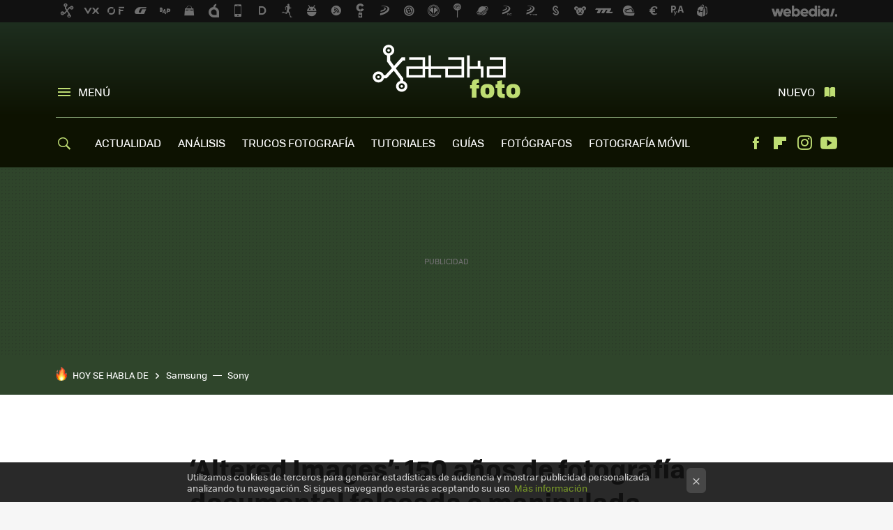

--- FILE ---
content_type: text/html; charset=UTF-8
request_url: https://www.xatakafoto.com/colecciones/altered-images-150-anos-de-fotografia-documental-falseada-o-manipulada
body_size: 28302
content:
<!DOCTYPE html>
<html lang="es">
<head>
  <script>
 var country = 'US';
 var isSpainOrLatamUser = true;
 var WSLUser = null;
 var WSLUserIsXtraSubscribed = false;
 (function() {
  try {
   var cookieName = "weblogssl_user";
   var cookies = document.cookie.split(";");
   for (var i = 0; i < cookies.length; i++) {
    var fragments = /^\s*([^=]+)=(.+?)\s*$/.exec(cookies[i]);
    if (fragments[1] === cookieName) {
     var cookie = decodeURIComponent(decodeURIComponent(fragments[2]));
     WSLUser = JSON.parse(cookie).user;
     WSLUserIsXtraSubscribed = 'object' === typeof WSLUser && 1 === WSLUser.xtraSubscribed;
     break;
    }
   }
  } catch (e) {}
 })();
</script>
  <title>‘Altered Images’: 150 años de fotografía documental falseada o manipulada</title>
<script>
 window.WSL2 = window.WSL2 || {};
 WSL2.config = WSL2.config || {};
 WSL2.config.title = "‘Altered Images’: 150 años de fotografía documental falseada o manipulada";
</script>
 <meta charset="UTF-8">
<meta name="viewport" content="width=device-width, initial-scale=1.0">
 <meta name="description" content="Descripción y detalles sobre ‘Altered Images’, una exposición en el Bronx sobre fotografías documentales que han sido acusadas de falsear la realidad">
 <script>WSL2.config.metaDescription = "Descripción y detalles sobre ‘Altered Images’, una exposición en el Bronx sobre fotografías documentales que han sido acusadas de falsear la realidad"</script>
  <meta name="news_keywords" content="Fotoperiodismo, Fotografía documental, exposición, Eventos, Colecciones, Historia de la fotografía">
   <meta name="robots" content="max-image-preview:large">
<meta property="fb:admins" content="100000716994885">
<meta property="fb:pages" content="49561734399">
<meta property="fb:app_id" content="1435348463145382">
<meta name="application-name" content="Xataka Foto">
<meta name="msapplication-tooltip" content="Fotografía y cámaras digitales. Xataka Foto">
<meta name="msapplication-starturl" content="https://www.xatakafoto.com">
<meta name="mobile-web-app-capable" content="yes">
                 <meta property="og:image" content="https://i.blogs.es/b63b35/altered-images-01/840_560.jpg">
       <meta property="og:image:width" content="840">
   <meta property="og:image:height" content="560">
    <meta property="og:title" content="‘Altered Images’: 150 años de fotografía documental falseada o manipulada">
  <meta property="og:description" content="Descripción y detalles sobre ‘Altered Images’, una exposición en el Bronx sobre fotografías documentales que han sido acusadas de falsear la realidad">
  <meta property="og:url" content="https://www.xatakafoto.com/colecciones/altered-images-150-anos-de-fotografia-documental-falseada-o-manipulada">
  <meta property="og:type" content="article">
  <meta property="og:updated_time" content="2017-05-08T20:31:59Z">
    <meta name="DC.Creator" content="Óscar Condés">
  <meta name="DC.Date" content="2017-05-08">
  <meta name="DC.date.issued" content="2017-05-08T20:31:59Z">
  <meta name="DC.Source" content="Xataka Foto">
  <meta property="article:modified_time" content="2017-05-08T20:31:59Z">
  <meta property="article:published_time" content="2017-05-08T19:30:04Z">
  <meta property="article:section" content="colecciones">
         <meta property="article:tag" content="Fotoperiodismo">
            <meta property="article:tag" content="Fotografía documental">
            <meta property="article:tag" content="exposición">
             <meta name="twitter:card" content="summary_large_image"><meta name="twitter:image" content="https://i.blogs.es/b63b35/altered-images-01/1366_521.jpg"><meta name="twitter:site" content="@xatakafoto"><meta name="twitter:title" content="‘Altered Images’: 150 años de fotografía documental falseada o manipulada"><meta name="twitter:description" content="Descripción y detalles sobre ‘Altered Images’, una exposición en el Bronx sobre fotografías documentales que han sido acusadas de falsear la realidad"><meta name="twitter:creator" content="@hoskarxataka">         <script>
  window.dataLayer = [{"site":"XTF","siteSection":"postpage","vertical":"Technology","amp":"no","postId":51421,"postUrl":"https:\/\/www.xatakafoto.com\/colecciones\/altered-images-150-anos-de-fotografia-documental-falseada-o-manipulada","publishedDate":"2017-05-08","modifiedDate":"2017-05-08T20:31","categories":["eventos","colecciones","historia-de-la-fotografia"],"tags":["fotoperiodismo","fotografia-documental","exposicion"],"videoContent":false,"partner":false,"blockLength":5,"author":"\u00d3scar cond\u00e9s","postType":"normal","linksToEcommerce":"none","ecomPostExpiration":"not_classified","mainCategory":"colecciones","postExpiration":null,"wordCount":369}];
 window.dataLayer[0].visitor_country = country;
 </script>
<script async src="https://www.googletagmanager.com/gtag/js?id=G-L3X96ZX03D"></script>
<script>
 window.dataLayer = window.dataLayer || [];
 window.WSL2 = window.WSL2 || {};
 window.WSL2.pageViewParams = {"site":"XTF","site_section":"postpage","vertical":"Technology","amp":"no","visitor_country":"US","content_id":51421,"post_url":"https:\/\/www.xatakafoto.com\/colecciones\/altered-images-150-anos-de-fotografia-documental-falseada-o-manipulada","content_publication_date":"2017-05-08","modified_date":"2017-05-08T20:31","page_category":"eventos,colecciones,historia-de-la-fotografia","content_tags":"fotoperiodismo,fotografia-documental,exposicion","has_video_content":false,"global_branded":false,"block_length":5,"content_author_id":"\u00d3scar cond\u00e9s","post_type":"normal","links_to_ecommerce":"none","ecompost_expiration":"not_classified","mainCategory":"colecciones","post_expiration":null,"word_count":369};
 function gtag(){dataLayer.push(arguments);}
 gtag('js', new Date());
 gtag('config', 'G-L3X96ZX03D', { send_page_view: false });
  gtag('event', 'page_view', {"site":"XTF","site_section":"postpage","vertical":"Technology","amp":"no","visitor_country":"US","content_id":51421,"post_url":"https:\/\/www.xatakafoto.com\/colecciones\/altered-images-150-anos-de-fotografia-documental-falseada-o-manipulada","content_publication_date":"2017-05-08","modified_date":"2017-05-08T20:31","page_category":"eventos,colecciones,historia-de-la-fotografia","content_tags":"fotoperiodismo,fotografia-documental,exposicion","has_video_content":false,"global_branded":false,"block_length":5,"content_author_id":"\u00d3scar cond\u00e9s","post_type":"normal","links_to_ecommerce":"none","ecompost_expiration":"not_classified","mainCategory":"colecciones","post_expiration":null,"word_count":369});
</script>
 <script>
 window.WSL2 = window.WSL2 || {};
 WSL2.config = WSL2.config || {};
 WSL2.config.enableDidomiOverlay = 0;
</script>

                       




  
  




<script type="application/ld+json">
 {"@context":"https:\/\/schema.org","@type":"Article","mainEntityOfPage":"https:\/\/www.xatakafoto.com\/colecciones\/altered-images-150-anos-de-fotografia-documental-falseada-o-manipulada","name":"‘Altered Images’: 150 años de fotografía documental falseada o manipulada","headline":"‘Altered Images’: 150 años de fotografía documental falseada o manipulada","articlebody":"Desde la famosa foto de la muerte del miliciano en la Guerra Civil Española de Robert Capa a la, mucho más reciente, imagen de unos padres llevando los cadáveres de sus hijos tras un atentado en Gaza que ganó el World Press Photo of the Year 2012, muchas son las fotografías que han sido acusadas de alterar la realidad de lo que sucedió. Por ello están incluidas en la muestra ‘Altered Images: 150 Years of Posed and Manipulated Documenthary Photography’ organizada por el Bronx Documentary Center de Nueva York. ‘Altered Images’ es una exposición que denuncia que la fotografía documental y el fotoperiodismo deben ser representaciones exactas de lo ocurrido ante la cámara del fotógrafo. Y para ello bucea en una buena cantidad de imágenes que han sido históricamente acusadas de haber sido falsificadas, preparadas de antemano o manipuladas a posteriori. Esto es algo que ha venido ocurriendo desde los comienzos de la fotografía, ya fuera por fotógrafos que han querido engañar al público, cometieron algún tipo de error de juicio y ejecución o, directamente, recibieron el encargo de manipular una situación por parte de algún gobierno con fines propagandísticos (como la que veis abajo). Un vistazo a… Smartphone vs DSLR para fotografía, ¿qué apuesta es mejor si tenemos 500 € de presupuesto_ La exposición no se abrirá hasta el 20 de junio en el Bronx Documentary Center, una galería sin ánimo de lucro y espacio educacional de este barrio neoyorkino, pero lo que sí está ya disponible es la página web donde se pueden ver unas cuantas de las más destacadas, con la posibilidad de pinchar sobre ellas para conocer más información sobre la fotografía, qué es lo que muestra y qué es lo que en realidad ocurrió o por qué se falseó la imagen, incluyendo links para conocer más información. Sin duda una interesante exposición para quien pueda ir a verla in situ y una no menos interesante web para reabrir el eterno debate sobre la manipulación en fotografía documental y hasta qué punto se debe usar el retoque en este tipo de imágenes. Un debate que útimamente volvió a ponerse de moda tras pillar algunas fotos manipuladas del mismísimo McCurry. Página web | Altered Images En Xataka Foto | ‘Robert Mapplethorpe, a perfeccionist’, nueva oportunidad para conocer la obra de un fotógrafo tan perfeccionista como provocador","datePublished":"2017-05-08T19:30:04Z","dateModified":"2017-05-08T20:31:59Z","description":"Descripción y detalles sobre ‘Altered Images’, una exposición en el Bronx sobre fotografías documentales que han sido acusadas de falsear la realidad","publisher":{"@type":"Organization","name":"Xataka Foto","url":"https:\/\/www.xatakafoto.com","sameAs":["https:\/\/x.com\/xatakafoto","https:\/\/www.facebook.com\/pages\/Xataka-Foto\/49561734399","https:\/\/www.youtube.com\/user\/xatakatv","https:\/\/instagram.com\/xataka"],"logo":{"@type":"ImageObject","url":"https:\/\/img.weblogssl.com\/css\/xatakafoto\/p\/amp\/images\/logo.png?v=1768905946","width":600,"height":60},"Parentorganization":"Webedia"},"image":{"@type":"ImageObject","url":"https:\/\/i.blogs.es\/b63b35\/altered-images-01\/832_435.jpg","width":832,"height":435},"author":[{"@type":"Person","name":"Óscar Condés","url":"https:\/\/www.xatakafoto.com\/autor\/oscar-condes","sameAs":["https:\/\/twitter.com\/hoskarxataka"]}],"url":"https:\/\/www.xatakafoto.com\/colecciones\/altered-images-150-anos-de-fotografia-documental-falseada-o-manipulada","thumbnailUrl":"https:\/\/i.blogs.es\/b63b35\/altered-images-01\/832_435.jpg","articleSection":"Colecciones","creator":"Óscar Condés","keywords":"Fotoperiodismo, Fotografía documental, exposición, Eventos, Colecciones, Historia de la fotografía"}
</script>
   <link rel="preconnect" href="https://i.blogs.es">
<link rel="shortcut icon" href="https://img.weblogssl.com/css/xatakafoto/p/common/favicon.ico" type="image/ico">
<link rel="apple-touch-icon" href="https://img.weblogssl.com/css/xatakafoto/p/common/apple-touch-icon.png">
<link rel="apple-touch-icon-precomposed" sizes="144x144" href="https://img.weblogssl.com/css/xatakafoto/p/common/apple-touch-icon-144-precomposed.png">
<link rel="apple-touch-icon-precomposed" sizes="114x114" href="https://img.weblogssl.com/css/xatakafoto/p/common/apple-touch-icon-114-precomposed.png">
<link rel="apple-touch-icon-precomposed" sizes="72x72" href="https://img.weblogssl.com/css/xatakafoto/p/common/apple-touch-icon-72-precomposed.png">
<link rel="apple-touch-icon-precomposed" href="https://img.weblogssl.com/css/xatakafoto/p/common/apple-touch-icon-57-precomposed.png">
 <link rel="preconnect" href="https://static.criteo.net/" crossorigin>
 <link rel="dns-prefetch" href="https://static.criteo.net/">
 <link rel="preconnect" href="https://ib.adnxs.com/" crossorigin>
 <link rel="dns-prefetch" href="https://ib.adnxs.com/">
 <link rel="preconnect" href="https://bidder.criteo.com/" crossorigin>
 <link rel="dns-prefetch" href="https://bidder.criteo.com/">
       <link rel="preload" as="image" fetchpriority="high" type="image/webp" href="https://i.blogs.es/b63b35/altered-images-01/450_1000.webp" media="(max-width: 450px)">
  <link rel="preload" as="image" fetchpriority="high" type="image/webp" href="https://i.blogs.es/b63b35/altered-images-01/650_1200.webp" media="(min-width: 451px) and (max-width: 650px)">
  <link rel="preload" as="image" fetchpriority="high" type="image/webp" href="https://i.blogs.es/b63b35/altered-images-01/1366_2000.webp" media="(min-width: 651px)">
  <link rel="preload" as="style" href="https://img.weblogssl.com/css/xatakafoto/p/xataka-d/main.css?v=1768905946">
   <link rel="alternate" type="application/rss+xml" title="Xatakafoto - todas las noticias" href="/index.xml">
   <link rel="image_src" href="https://i.blogs.es/b63b35/altered-images-01/75_75.jpg">
      <link rel="canonical" href="https://www.xatakafoto.com/colecciones/altered-images-150-anos-de-fotografia-documental-falseada-o-manipulada">
   
    <link rel="preload" href="https://img.weblogssl.com/g/r/fonts/tofino_regular-webfont.woff2" as="font" type="font/woff2" crossorigin="anonymous">
  <link rel="preload stylesheet" href="https://fonts.googleapis.com/css2?family=IBM+Plex+Serif:ital,wght@0,400;0,700;1,400;1,700&amp;display=swap" as="style" type="text/css" crossorigin="anonymous">
  <link rel="stylesheet" type="text/css" href="https://img.weblogssl.com/css/xatakafoto/p/xataka-d/main.css?v=1768905946">
 
     </head>
<body class="js-desktop m-cms prod js-body  ">
            <script >
     var cs_ucfr = "0";
   var _comscore = _comscore || [];
   var configs = {c1: "2", c2: "6035191", cs_ucfr: cs_ucfr};
   var keyword = keyword || '';
   if(keyword) {
    configs.options = {url_append: "comscorekw=" + keyword};
   }
   _comscore.push(configs);
   var s = document.createElement("script"), el = document.getElementsByTagName("script")[0];
   s.async = true;
   s.src = "https://sb.scorecardresearch.com/cs/6035191/beacon.js";
   el.parentNode.insertBefore(s, el);
   </script>

<script>
 dataLayer.push({
  contentGroup1: "post",
  contentGroup2: "óscar condés",
  contentGroup3: "colecciones",
  contentGroup4: "normal",
  contentGroup5: "170508",
 });
</script>
 <script>let viewsOnHost = +sessionStorage.getItem("upv") || 0;
viewsOnHost += 1;
sessionStorage.setItem("upv", viewsOnHost);

let sessionsOnHost = +localStorage.getItem("sessionsOnHost") || 0;
if (viewsOnHost === 1) {
  sessionsOnHost += 1;
}
localStorage.setItem("sessionsOnHost", sessionsOnHost);
</script>
  <div id="publicidad"></div>
  <script>
    function hash(string) {
      const utf8 = new TextEncoder().encode(string);
      return crypto.subtle.digest('SHA-256', utf8).then((hashBuffer) => {
        const hashArray = Array.from(new Uint8Array(hashBuffer));
        return hashArray.map((bytes) => bytes.toString(16).padStart(2, '0')).join('');
      });
    }

    const populateHashedEmail = () => {
      const loggedin = WSL2.User.isUserLoggedIn();
      if (loggedin) {
        const userEmail = WSL2.User.getUserEmail();
        hash(userEmail).then((hashedEmail) => {
          jad.config.publisher.hashedId = { sha256email: hashedEmail };
        });
      }
    }

    WSL2.config.enablePerformanceImprovements = "0";
    window.hasAdblocker = getComputedStyle(document.querySelector('#publicidad')).display === 'none';
                                                                      WSL2.config.dynamicIU = "/1018282/XatakaFoto/postpage";
        window.jad = window.jad || {};
    jad.cmd = jad.cmd || [];
    let swrap = document.createElement("script");
    if ('1' === WSL2.config.enablePerformanceImprovements) {
      swrap.defer = true;
    }
    else {
      swrap.async = true;
    }

    const jadTargetingData = {"site":"XTF","siteSection":"postpage","vertical":"Technology","amp":"no","visitor_country":"US","postId":51421,"postUrl":"https:\/\/www.xatakafoto.com\/colecciones\/altered-images-150-anos-de-fotografia-documental-falseada-o-manipulada","publishedDate":"2017-05-08","modifiedDate":"2017-05-08T20:31","categories":["eventos","colecciones","historia-de-la-fotografia"],"tags":["fotoperiodismo","fotografia-documental","exposicion"],"videoContent":false,"partner":false,"blockLength":5,"author":"\u00d3scar cond\u00e9s","postType":"normal","linksToEcommerce":"none","ecomPostExpiration":"not_classified","mainCategory":"colecciones","postExpiration":null,"wordCount":369};
          {
      const postCreationDate = 1494271804
      const currentDate = new Date();
      const currentTimestamp = currentDate.getTime();
      const postTimeStamp = new Date(postCreationDate*1000).getTime();
      const sixDaysMilliseconds = 6 * 60 * 24 * 60 * 1000;
      jadTargetingData["recency"] = currentTimestamp - postTimeStamp > sixDaysMilliseconds ? 'old' : 'new';
      const currentHour = (currentDate.getUTCHours() + 2) % 24;
      jadTargetingData["hour"] = String(currentHour).length == 1 ? '0' + currentHour : currentHour;
      }
        jadTargetingData["upv"] = sessionStorage.getItem("upv") || 1;

    swrap.src = "https://cdn.lib.getjad.io/library/1018282/XatakaFoto";
    swrap.setAttribute("importance", "high");
    let g = document.getElementsByTagName("head")[0];
    const europeanCountriesCode = [
      'AD', 'AL', 'AT', 'AX', 'BA', 'BE', 'BG', 'BY', 'CH', 'CY', 'CZ', 'DE', 'DK',
      'EE', 'ES', 'FI', 'FO', 'FR', 'GB', 'GG', 'GI', 'GR', 'HR', 'HU', 'IE', 'IM',
      'IS', 'IT', 'JE', 'LI', 'LT', 'LU', 'LV', 'MC', 'MD', 'ME', 'MK', 'MT', 'NL',
      'NO', 'PL', 'PT', 'RO', 'RS', 'RU', 'SE', 'SI', 'SJ', 'SK', 'SM', 'UA', 'VA'
    ];
    window.WSL2 = window.WSL2 || {};
    window.WSL2.isEuropeanVisitor = europeanCountriesCode.includes(window.country);
    const enableCmpChanges = "1";
    let cmpObject = {
      includeCmp: window.WSL2.isEuropeanVisitor ? false : true,
      name: window.WSL2.isEuropeanVisitor ? 'didomi' : 'none'
    }
    if (window.WSL2.isEuropeanVisitor && "1" == enableCmpChanges) {
      cmpObject = {
        ...cmpObject,
        "siteId": "7bd10a97-724f-47b3-8e9f-867f0dea61c8",
        "noticeId": "tqjq6CT4",
        "paywall": {
          "version": 1,
          "clientId": "AeAcL5krxDiL6T0cdEbtuhszhm0bBH9S0aQeZwvgDyr0roxQA6EJoZBra8LsS0RstogsYj54y_SWXQim",
          "planId": "P-06P29255PT916884MMWG2E4Y",
          "tosUrl": "https://weblogs.webedia.es/condiciones-uso.html",
          "touUrl": "https://weblogs.webedia.es/condiciones-uso.html",
          "privacyUrl": "https://weblogs.webedia.es/cookies.html" ,
          "language":  "es"
        }
      }
    }
    g.parentNode.insertBefore(swrap, g);
    jad.cmd.push(function() {
      jad.public.setConfig({
        page: "/1018282/XatakaFoto/postpage", 
                  pagePositions: [
                         'top',
             'cen1',
             'cen2',
             'footer',
             'oop',
             'cintillo',
             '1',
             'inread1',
             'large-sticky',
   
          ],
          elementsMapping:                                                                                              
                                                                         
 {"top":"div-gpt-top","cen1":"div-gpt-cen","cen2":"div-gpt-cen2","footer":"div-gpt-bot2","oop":"div-gpt-int","cintillo":"div-gpt-int2","1":"div-gpt-lat","inread1":"div-gpt-out","large-sticky":"div-gpt-bot3"}
,
          targetingOnPosition: {
                      "top": {
     'fold': ['atf']
    },
               "cen1": {
     'fold': ['btf']
    },
               "cen2": {
     'fold': ['btf']
    },
               "footer": {
     'fold': ['btf']
    },
               "oop": {
     'fold': ['mtf']
    },
               "cintillo": {
     'fold': ['mtf']
    },
               "1": {
     'fold': ['atf']
    },
               "inread1": {
     'fold': ['mtf']
    },
               "2": {
     'fold': ['mtf']
    },
               "3": {
     'fold': ['mtf']
    },
               "4": {
     'fold': ['mtf']
    },
               "5": {
     'fold': ['mtf']
    },
               "6": {
     'fold': ['mtf']
    },
               "7": {
     'fold': ['mtf']
    },
               "8": {
     'fold': ['mtf']
    },
               "large-sticky": {
     'fold': ['atf']
    },
      
          },
                targeting: jadTargetingData,
        interstitialOnFirstPageEnabled: false,
        cmp: cmpObject,
        wemass: {
          targeting: {
            page: {
              type: jadTargetingData.siteSection ?? "",
              content: {
                categories: jadTargetingData.categories ?? [""],
              },
              article: {
                id: jadTargetingData.postId ?? "",
                title: WSL2.config.title ?? "",
                description: WSL2.config.metaDescription ?? "",
                topics: jadTargetingData.tags ?? [""],
                authors: jadTargetingData.author ? jadTargetingData.author.split(',') : [""],
                modifiedAt: jadTargetingData.modifiedDate ? new Date(jadTargetingData.modifiedDate).toISOString() : "",
                publishedAt: jadTargetingData.publishedDate ? new Date(jadTargetingData.modifiedDate).toISOString() : "",
                premium: false,
                wordCount: jadTargetingData.wordCount ?? null,
                paragraphCount: jadTargetingData.blockLength ?? "",
                section: jadTargetingData.mainCategory ?? "",
                subsection: "",
              },
              user: {
                type: "",
                age: null,
                gender: "",
              },
            },
          },
        },
      });

      jad.public.loadPositions();
      jad.public.displayPositions();
    });
    if (!window.hasAdblocker) {
      window.addEventListener('load', () => {
        populateHashedEmail();
        WSL2.Events.on('loginSuccess', populateHashedEmail);
        WSL2.Events.on('onLogOut', () => {
          jad.config.publisher.hashedId = {};
        });
      });
    }
  </script>
<div class="customize-me">
 <div class="head-content-favs">
     <div class="head-container head-container-with-ad head-container-with-corner m-favicons-compact m-head-masthead">
 <div class="head head-with-ad is-init">
     <div class="head-favicons-container">
 <nav class="head-favicons">
  <div class="head-favicons-index head-webedia-logo">
   <a id="favicons-toggle" href="https://www.webedia.es/" data-target="#head-favicons"><abbr title="Webedia">Webedia</abbr></a>
  </div>
 </nav>
</div>    <div class="masthead-site-lead ">
 <div class="masthead-container">
  <div class="masthead-logo">
   <div class="masthead-logo-brand">
    <a href="/" class="masthead-brand">Xataka Foto</a>
   </div>
     </div>
       <nav class="masthead-actions">
    <ul class="masthead-actions-list">
     <li class="masthead-actions-list-item"><a href="#sections" class="masthead-actions-menu m-v1 js-toggle" data-searchbox="#search-field-1">Menú</a></li>
     <li class="masthead-actions-list-item"><a href="#headlines" class="masthead-actions-nuevo m-v1 js-toggle">Nuevo</a></li>
    </ul>
   </nav>
      </div>
</div>
     <div class="masthead-site-nav-container js-nano-container" id="showSwipecard">
 <nav class="masthead-site-nav">
     <a class="masthead-nav-search js-toggle" data-searchbox="#search-field-2" href="#search"></a>
    <ul class="masthead-nav-topics">
            <li class="masthead-nav-topics-item">
   <a class="masthead-nav-topics-anchor actualidad" href="https://www.xatakafoto.com/categoria/actualidad">
    ACTUALIDAD
    <span></span>
   </a>
  </li>
    <li class="masthead-nav-topics-item">
   <a class="masthead-nav-topics-anchor analisis" href="https://www.xatakafoto.com/categoria/analisis-y-pruebas">
    ANÁLISIS
    <span></span>
   </a>
  </li>
    <li class="masthead-nav-topics-item">
   <a class="masthead-nav-topics-anchor trucos-fotografia" href="https://www.xatakafoto.com/categoria/trucos-y-consejos">
    TRUCOS FOTOGRAFÍA
    <span></span>
   </a>
  </li>
    <li class="masthead-nav-topics-item">
   <a class="masthead-nav-topics-anchor tutoriales" href="https://www.xatakafoto.com/categoria/tutoriales">
    TUTORIALES
    <span></span>
   </a>
  </li>
    <li class="masthead-nav-topics-item">
   <a class="masthead-nav-topics-anchor guias" href="https://www.xatakafoto.com/categoria/guias">
    GUÍAS
    <span></span>
   </a>
  </li>
    <li class="masthead-nav-topics-item">
   <a class="masthead-nav-topics-anchor fotografos" href="https://www.xatakafoto.com/categoria/fotografos">
    FOTÓGRAFOS
    <span></span>
   </a>
  </li>
    <li class="masthead-nav-topics-item">
   <a class="masthead-nav-topics-anchor fotografia-movil" href="https://www.xatakafoto.com/tag/fotografia-movil">
    FOTOGRAFÍA MÓVIL
    <span></span>
   </a>
  </li>
      </ul>
  <ul class="masthead-nav-social">
        <li class="masthead-nav-social-item"><a href="https://www.facebook.com/pages/Xataka-Foto/49561734399" class="masthead-nav-social-anchor masthead-social-facebook" rel="nofollow">Facebook</a></li>

 
        <li class="masthead-nav-social-item"><a href="https://flipboard.com/@XatakaFoto" class="masthead-nav-social-anchor masthead-social-flipboard" rel="nofollow">Flipboard</a></li>

 
         <li class="masthead-nav-social-item"><a href="https://instagram.com/xataka" class="masthead-nav-social-anchor masthead-social-instagram" rel="nofollow">Instagram</a></li>

 
        <li class="masthead-nav-social-item"><a href="https://www.youtube.com/user/xatakatv?sub_confirmation=1" class="masthead-nav-social-anchor masthead-social-youtube" rel="nofollow">Youtube</a></li>

 
 </ul>
        </nav>
</div>
   </div>
</div>

    <div class="ad ad-top">
  <div class="ad-box" id="div-gpt-top">
     </div>
   </div>
   
    <div class="page-container ">
         <div class="section-deeplinking-container m-deeplinking-news m-deeplinking-post o-deeplinking-section">
  <div class="section-deeplinking o-deeplinking-section_wrapper">
       <div class="section-deeplinking-wrap">
     <span class="section-deeplinking-header">HOY SE HABLA DE</span>
     <ul id="js-deeplinking-news-nav-links" class="section-deeplinking-list">
             <li class="section-deeplinking-item"><a href="https://www.xataka.com/seleccion/liquidacion-moviles-samsung-galaxy-outlet-corte-ingles-descuentos-casi-60" class="section-deeplinking-anchor">Samsung</a></li>
             <li class="section-deeplinking-item"><a href="https://www.applesfera.com/curiosidades/sony-ha-renunciado-a-fabricar-sus-televisores-para-poder-salvarlos-a-cambio-ha-adoptado-modelo-que-steve-jobs-perfecciono-hace-dos-decadas" class="section-deeplinking-anchor">Sony</a></li>
           </ul>
     <div id="js-deeplinking-news-nav-btn" class="section-deeplinking-btn" style="display:none"></div>
    </div>
     </div>
 </div>

         <div class="content-container">
    <main>
     <article class="article article-normal">
       <header class="post-normal-header">
                 <div class="post-title-container">
  <h1 class="post-title">
     ‘Altered Images’: 150 años de fotografía documental falseada o manipulada   </h1>
</div>
                                     <div class="post-asset-main">
            <div class="article-asset-big article-asset-image js-post-images-container">
                 <div class="asset-content m-fallback" style="width: 1000px;">
  <picture>
   <source media="(min-width: 1025px)" srcset="https://i.blogs.es/b63b35/altered-images-01/1366_2000.webp">
   <source media="(min-width: 651px)" srcset="https://i.blogs.es/b63b35/altered-images-01/1024_2000.webp">
   <source media="(min-width: 451px)" srcset="https://i.blogs.es/b63b35/altered-images-01/650_1200.webp">
   <img alt="‘Altered Images’: 150 años de fotografía documental falseada o manipulada" src="https://i.blogs.es/b63b35/altered-images-01/450_1000.webp" decoding="sync" loading="eager" fetchpriority="high" width="1000" height="781">
  </picture>
 </div>
             </div>
            </div>
                <div class="post-comments-shortcut">
                            <a title="Sin comentarios" href="#comments" class="post-comments js-smooth-scroll">Sin comentarios</a>
              
               <a href="#" onclick="window.open('https://www.facebook.com/sharer/sharer.php?u=https://www.xatakafoto.com/colecciones/altered-images-150-anos-de-fotografia-documental-falseada-o-manipulada%3Futm_source%3Dfacebook%26utm_medium%3Dsocial%26utm_campaign%3Dbotoneraweb', '', 'menubar=no,toolbar=no,resizable=yes,scrollbars=yes,height=600,width=600'); return false;" class="btn-facebook js-btn-facebook" data-postname="altered-images-150-anos-de-fotografia-documental-falseada-o-manipulada">Facebook</a>
 <a href="https://twitter.com/intent/tweet?url=https://www.xatakafoto.com/p/51421%3Futm_source%3Dtwitter%26utm_medium%3Dsocial%26utm_campaign%3Dbotoneraweb&text=%E2%80%98Altered%20Images%E2%80%99%3A%20150%20a%C3%B1os%20de%20fotograf%C3%ADa%20documental%20falseada%20o%20manipulada&via=xatakafoto" class="btn-x js-btn-twitter" data-postname="altered-images-150-anos-de-fotografia-documental-falseada-o-manipulada">Twitter</a>
<a href="https://share.flipboard.com/bookmarklet/popout?v=2&title=%E2%80%98Altered%20Images%E2%80%99%3A%20150%20a%C3%B1os%20de%20fotograf%C3%ADa%20documental%20falseada%20o%20manipulada&url=https%3A%2F%2Fwww.xatakafoto.com%2Fcolecciones%2Faltered-images-150-anos-de-fotografia-documental-falseada-o-manipulada%3Futm_source%3Dflipboard%26utm_medium%3Dsocial%26utm_campaign%3Dbotoneraweb" class="btn-flipboard js-flipboard-share-button js-flipboard-share-event" data-postname="altered-images-150-anos-de-fotografia-documental-falseada-o-manipulada">Flipboard</a>
<a href="mailto:?subject=%E2%80%98Altered%20Images%E2%80%99%3A%20150%20a%C3%B1os%20de%20fotograf%C3%ADa%20documental%20falseada%20o%20manipulada&body=https://www.xatakafoto.com/colecciones/altered-images-150-anos-de-fotografia-documental-falseada-o-manipulada%3Futm_source%3Demailsharing%26utm_medium%3Demail%26utm_content%3DPOST%26utm_campaign%3Dbotoneraweb%26utm_term%3DCLICK%2BON%2BTITLE" class="btn-email js-btn-email" data-postname="altered-images-150-anos-de-fotografia-documental-falseada-o-manipulada">E-mail</a>
 <span class="js-whatsapp"></span>
 <script>
   document.addEventListener('DOMContentLoaded', () => {
     const userAgent = navigator.userAgent.toLowerCase();
     if (userAgent.indexOf('ipod') < 0) {
       if (userAgent.indexOf('android') >= 0 || userAgent.indexOf('iphone') >= 0) {
         const length = document.getElementsByClassName('js-whatsapp').length;
         for (let i = 0; i < length; i++) {
           document.getElementsByClassName('js-whatsapp')[i].innerHTML = `<a class='btn-whatsapp js-btn-whatsapp' data-postname="altered-images-150-anos-de-fotografia-documental-falseada-o-manipulada" href="whatsapp://send?text=‘Altered Images’: 150 años de fotografía documental falseada o manipulada  https://www.xatakafoto.com/colecciones/altered-images-150-anos-de-fotografia-documental-falseada-o-manipulada%3Futm_source%3Dwhatsapp%26utm_medium%3Dsocial%26utm_campaign%3Dbotoneramobile">Whatsapp</a>`;
         }
       }
     }
   }, {once:true});
 </script>
        </div>
       </header>
      <div class="article-content-wrapper">
       <div class="article-content-inner">
                  <div class="article-metadata-container">
 <div class="article-meta-row">
 <div class="article-time">
   <time
   class="article-date"
   datetime="2017-05-08T19:30:04Z"
   data-format="D MMMM YYYY"
   data-post-modified-time="2017-05-08T20:31:59Z"
   data-post-modified-format="D MMMM YYYY, HH:mm"
   data-post-reindexed-original-time=""
  >
   2017-05-08T20:31:59Z
  </time>
  <span id="is-editor"></span>
</div>
   </div>
</div>
<div class="p-a-cr m-pa-single  js-authors-container">
 <div class="p-a-wrap js-wrap">
     <div class="p-a-avtr">
       <img src="https://www.gravatar.com/avatar/88da1074f089c69e572f261b1fa68722?s=80&amp;d=mm&amp;r=g" alt="oscar-condes" class="author-avatar">
    </div>
    <div class="p-a-info">
           <div class="au-card-relative js-relative">
      <div class="p-a-chip js-author  p-ab-is-hidden
" data-id="author-92-creator" role="button" tabindex="0">
  <p><span>Óscar Condés</span></p>
  <span class="p-a-ui"></span> </div>
                </div>
          <span class="p-a-job"></span>     </div>
 </div>
 </div>
 <div class="p-a-card-popover">
         <div class="p-a-card js-author-info  p-ab-is-hidden
" id="author-92-creator" >
 <div class="p-a-cwrap">
  <div class="p-a-avtr">
         <img src="https://www.gravatar.com/avatar/88da1074f089c69e572f261b1fa68722?s=80&amp;d=mm&amp;r=g" alt="oscar-condes" class="a-c-img">
       </div>
  <div class="p-a-pi">
         <span class="ic-close js-close" role="button" tabindex="0"></span>
        <p class="p-a-cn">Óscar Condés</p>
   <small class="p-a-cj"></small>
  </div>
 </div>
 <div class="p-a-c">
       <div class="p-a-sp">
        <a href="https://twitter.com/hoskarxataka" class="icon-x">twitter</a>       </div>
    <a class="p-a-pl" href="/autor/oscar-condes" >2362 publicaciones de Óscar Condés</a>
 </div>
</div>
          </div>
                        <div class="article-content">
          <div class="blob js-post-images-container">
<p>Desde la famosa <a class="text-outboundlink" href="https://www.xatakafoto.com/fotografos/robert-capa-lo-suficientemente-cerca" data-vars-post-title="Robert Capa: Lo suficientemente cerca" data-vars-post-url="https://www.xatakafoto.com/fotografos/robert-capa-lo-suficientemente-cerca">foto de la muerte del miliciano</a> en la Guerra Civil Española de <a href="https://www.xatakafoto.com/tag/robert-capa">Robert Capa</a> a la, mucho más reciente, imagen de <a class="text-outboundlink" href="https://www.xatakafoto.com/opinion/world-press-photo-estudia-retirar-el-premio-a-paul-hansen-por-manipular-presuntamente-la-fotografia-ganadora-de-2013" data-vars-post-title="World Press Photo estudia retirar el premio a Paul Hansen por manipular,presuntamente,la fotografía ganadora de 2012 (Actualizado)" data-vars-post-url="https://www.xatakafoto.com/opinion/world-press-photo-estudia-retirar-el-premio-a-paul-hansen-por-manipular-presuntamente-la-fotografia-ganadora-de-2013">unos padres llevando los cadáveres de sus hijos</a> tras un atentado en Gaza que ganó el <em>World Press Photo of the Year 2012</em>, muchas son las fotografías que han sido acusadas de <a class="text-outboundlink" href="https://www.xatakafoto.com/fotografos/cuatro-fotos-iconicas-de-la-fotografia-que-estan-ligeramente-sobrevaloradas" data-vars-post-title="Cuatro fotos icónicas que están ligeramente sobrevaloradas" data-vars-post-url="https://www.xatakafoto.com/fotografos/cuatro-fotos-iconicas-de-la-fotografia-que-estan-ligeramente-sobrevaloradas">alterar la realidad de lo que sucedió</a>. Por ello están incluidas en la muestra <strong>‘Altered Images: 150 Years of Posed and Manipulated Documenthary Photography’</strong> organizada por el Bronx Documentary Center de Nueva York.</p>
<!-- BREAK 1 --> <div class="ad ad-lat">
  <div class="ad-box" id="div-gpt-lat">
     </div>
   </div>
<!--more--><p>‘Altered Images’ es una exposición que denuncia que la fotografía documental y el fotoperiodismo <strong>deben ser representaciones exactas de lo ocurrido ante la cámara del fotógrafo</strong>. Y para ello bucea en una buena cantidad de imágenes que han sido históricamente acusadas de haber sido falsificadas, preparadas de antemano o manipuladas a posteriori. Esto es algo que <a class="text-outboundlink" href="https://www.xatakafoto.com/colecciones/fotografias-historicas-que-fueron-falseadas" data-vars-post-title="Fotografías históricas que fueron falseadas" data-vars-post-url="https://www.xatakafoto.com/colecciones/fotografias-historicas-que-fueron-falseadas">ha venido ocurriendo desde los comienzos de la fotografía</a>, ya fuera por fotógrafos que han querido engañar al público, cometieron algún tipo de error de juicio y ejecución o, directamente, recibieron el encargo de manipular una situación por parte de algún gobierno con fines propagandísticos (como la que veis abajo).</p>
<!-- BREAK 2 --><div class="video-boost-container article-asset-normal">
 <header class="video-boost-header">
  <span class="video-boost-heading">Un vistazo a…</span>
  <a href="https://www.youtube.com/user/xatakatv?sub_confirmation=1" title="Ver más vídeos de Xataka Foto" class="video-boost-more-link">
   <span class="video-boost-more-plus"></span>
   <span class="video-boost-more-play"></span>
  </a>
 </header>
 <div class="article-asset-video">
  <div class="asset-content">
   <div class="base-asset-video">
         <div class="js-dailymotion">                <script type="application/json">
                    {"videoId": "x814d17","autoplay": true,"title": "Smartphone vs DSLR para fotografía, ¿qué apuesta es mejor si tenemos 500 € de presupuesto_","tag": "DSLR"}
                </script></div>
       </div>
  </div>
 </div>
 <span class="video-boost-title">Smartphone vs DSLR para fotografía, ¿qué apuesta es mejor si tenemos 500 € de presupuesto_</span>
</div>
<div class="article-asset-image article-asset-large article-asset-center">
 <div class="asset-content">
                   <img class="centro_sinmarco" height=646 width=1000 loading="lazy" decoding="async" sizes="100vw" fetchpriority="high" srcset="https://i.blogs.es/a7c90e/altered-images-02/450_1000.webp 450w, https://i.blogs.es/a7c90e/altered-images-02/650_1200.webp 681w,https://i.blogs.es/a7c90e/altered-images-02/1024_2000.webp 1024w, https://i.blogs.es/a7c90e/altered-images-02/1366_2000.webp 1366w" src="https://i.blogs.es/a7c90e/altered-images-02/450_1000.webp" alt="Altered Images 02" onerror="this.src='https://i.blogs.es/a7c90e/altered-images-02/450_1000.jpg';this.srcset='https://i.blogs.es/a7c90e/altered-images-02/450_1000.jpg 450w, https://i.blogs.es/a7c90e/altered-images-02/650_1200.jpg 681w,https://i.blogs.es/a7c90e/altered-images-02/1024_2000.jpg 1024w, https://i.blogs.es/a7c90e/altered-images-02/1366_2000.jpg 1366w';return false;">
   <noscript><img alt="Altered Images 02" class="centro_sinmarco" src="https://i.blogs.es/a7c90e/altered-images-02/450_1000.webp"></noscript>
   
      </div>
</div>
<p>La exposición no se abrirá hasta el 20 de junio en el <a rel="noopener, noreferrer" href="http://bronxdoc.org/">Bronx Documentary Center</a>, una galería sin ánimo de lucro y espacio educacional de este barrio neoyorkino, pero lo que sí está <strong>ya disponible es la página web</strong> donde se pueden ver unas cuantas de las más destacadas, con la posibilidad de pinchar sobre ellas para conocer más información sobre la fotografía, qué es lo que muestra y qué es lo que en realidad ocurrió o por qué se falseó la imagen, incluyendo links para conocer más información.</p>
<!-- BREAK 3 -->  <div class="ad ad-out">
  <div class="ad-box" id="div-gpt-out">
     </div>
   </div>

<p>Sin duda una interesante exposición para quien pueda ir a verla in situ y una no menos interesante web para reabrir el eterno debate sobre <strong>la manipulación en fotografía documental</strong> y hasta qué punto se debe usar el retoque en este tipo de imágenes. Un debate que útimamente volvió a ponerse de moda tras <a class="text-outboundlink" href="https://www.xatakafoto.com/actualidad/como-detectan-fotografias-manipuladas-en-national-geographic" data-vars-post-title="Cómo detectan fotografías manipuladas en National Geographic " data-vars-post-url="https://www.xatakafoto.com/actualidad/como-detectan-fotografias-manipuladas-en-national-geographic">pillar algunas fotos manipuladas</a> del mismísimo <a href="https://www.xatakafoto.com/tag/Steve-Mccurry">McCurry</a>.</p>
<!-- BREAK 4 -->
<p>Página web | <a rel="noopener, noreferrer" href="http://www.alteredimagesbdc.org/">Altered Images</a></p>

<p>En Xataka Foto | <a class="text-outboundlink" href="https://www.xatakafoto.com/fotografos/robert-mapplethorpe-a-perfeccionist-nueva-oportunidad-para-conocer-la-obra-de-un-fotografo-tan-perfeccionista-como-provocador" data-vars-post-title="‘Robert Mapplethorpe, a perfeccionist’, nueva oportunidad para conocer la obra de un fotógrafo tan perfeccionista como provocador" data-vars-post-url="https://www.xatakafoto.com/fotografos/robert-mapplethorpe-a-perfeccionist-nueva-oportunidad-para-conocer-la-obra-de-un-fotografo-tan-perfeccionista-como-provocador">‘Robert Mapplethorpe, a perfeccionist’, nueva oportunidad para conocer la obra de un fotógrafo tan perfeccionista como provocador </a></p>
<script>
 (function() {
  window._JS_MODULES = window._JS_MODULES || {};
  var headElement = document.getElementsByTagName('head')[0];
  if (_JS_MODULES.instagram) {
   var instagramScript = document.createElement('script');
   instagramScript.src = 'https://platform.instagram.com/en_US/embeds.js';
   instagramScript.async = true;
   instagramScript.defer = true;
   headElement.appendChild(instagramScript);
  }
 })();
</script>
 
 </div>
        </div>
       </div>
      </div>
     </article>
     <div class="section-post-closure">
 <div class="section-content">
  <div class="social-share-group">
      <a href="#" onclick="window.open('https://www.facebook.com/sharer/sharer.php?u=https://www.xatakafoto.com/colecciones/altered-images-150-anos-de-fotografia-documental-falseada-o-manipulada%3Futm_source%3Dfacebook%26utm_medium%3Dsocial%26utm_campaign%3Dbotoneraweb', '', 'menubar=no,toolbar=no,resizable=yes,scrollbars=yes,height=600,width=600'); return false;" class="btn-facebook js-btn-facebook" data-postname="altered-images-150-anos-de-fotografia-documental-falseada-o-manipulada">Facebook</a>
 <a href="https://twitter.com/intent/tweet?url=https://www.xatakafoto.com/p/51421%3Futm_source%3Dtwitter%26utm_medium%3Dsocial%26utm_campaign%3Dbotoneraweb&text=%E2%80%98Altered%20Images%E2%80%99%3A%20150%20a%C3%B1os%20de%20fotograf%C3%ADa%20documental%20falseada%20o%20manipulada&via=xatakafoto" class="btn-x js-btn-twitter" data-postname="altered-images-150-anos-de-fotografia-documental-falseada-o-manipulada">Twitter</a>
<a href="https://share.flipboard.com/bookmarklet/popout?v=2&title=%E2%80%98Altered%20Images%E2%80%99%3A%20150%20a%C3%B1os%20de%20fotograf%C3%ADa%20documental%20falseada%20o%20manipulada&url=https%3A%2F%2Fwww.xatakafoto.com%2Fcolecciones%2Faltered-images-150-anos-de-fotografia-documental-falseada-o-manipulada%3Futm_source%3Dflipboard%26utm_medium%3Dsocial%26utm_campaign%3Dbotoneraweb" class="btn-flipboard js-flipboard-share-button js-flipboard-share-event" data-postname="altered-images-150-anos-de-fotografia-documental-falseada-o-manipulada">Flipboard</a>
<a href="mailto:?subject=%E2%80%98Altered%20Images%E2%80%99%3A%20150%20a%C3%B1os%20de%20fotograf%C3%ADa%20documental%20falseada%20o%20manipulada&body=https://www.xatakafoto.com/colecciones/altered-images-150-anos-de-fotografia-documental-falseada-o-manipulada%3Futm_source%3Demailsharing%26utm_medium%3Demail%26utm_content%3DPOST%26utm_campaign%3Dbotoneraweb%26utm_term%3DCLICK%2BON%2BTITLE" class="btn-email js-btn-email" data-postname="altered-images-150-anos-de-fotografia-documental-falseada-o-manipulada">E-mail</a>
 <span class="js-whatsapp"></span>
 <script>
   document.addEventListener('DOMContentLoaded', () => {
     const userAgent = navigator.userAgent.toLowerCase();
     if (userAgent.indexOf('ipod') < 0) {
       if (userAgent.indexOf('android') >= 0 || userAgent.indexOf('iphone') >= 0) {
         const length = document.getElementsByClassName('js-whatsapp').length;
         for (let i = 0; i < length; i++) {
           document.getElementsByClassName('js-whatsapp')[i].innerHTML = `<a class='btn-whatsapp js-btn-whatsapp' data-postname="altered-images-150-anos-de-fotografia-documental-falseada-o-manipulada" href="whatsapp://send?text=‘Altered Images’: 150 años de fotografía documental falseada o manipulada  https://www.xatakafoto.com/colecciones/altered-images-150-anos-de-fotografia-documental-falseada-o-manipulada%3Futm_source%3Dwhatsapp%26utm_medium%3Dsocial%26utm_campaign%3Dbotoneramobile">Whatsapp</a>`;
         }
       }
     }
   }, {once:true});
 </script>
  </div>
     <div class="post-tags-container">
 <span class="post-link-title">Temas</span>
   <ul class="post-link-list" id="js-post-link-list-container">
       <li class="post-category-name">
           <a href="/categoria/eventos">Eventos</a>
         </li>
       <li class="post-category-name">
           <a href="/categoria/colecciones">Colecciones</a>
         </li>
       <li class="post-category-name">
           <a href="/categoria/historia-de-la-fotografia">Historia de la fotografía</a>
         </li>
               <li class="post-link-item"><a href="/tag/fotoperiodismo">Fotoperiodismo</a></li>
                <li class="post-link-item"><a href="/tag/fotografia-documental">Fotografía documental</a></li>
                <li class="post-link-item"><a href="/tag/exposicion">exposición</a></li>
         </ul>
  <span class="btn-expand" id="js-btn-post-tags"></span>
</div>
   </div>
</div>
  <div class ="limit-container">
    <div class="OUTBRAIN" data-src="https://www.xatakafoto.com/colecciones/altered-images-150-anos-de-fotografia-documental-falseada-o-manipulada" data-widget-id="AR_1"></div> 
 </div>
 <script async="async" src="//widgets.outbrain.com/outbrain.js"></script>
            <div class="ad ad-cen">
  <div class="ad-box" id="div-gpt-cen">
     </div>
   </div>
           <script>
 window.WSLModules || (window.WSLModules = {});
 WSLModules.Comments || (WSLModules.Comments = {
  'moduleConf' : "c1"
 });
</script>
<a id="to-comments"></a>
<div id="comments">
 <div class="comment-section">
     <div class="comment-wrapper">
    <div class="alert-message">Comentarios cerrados</div>
   </div>
    <script>
  window.AML || (window.AML = {});
  AML.Comments || (AML.Comments = {});
  AML.Comments.config || (AML.Comments.config = {});
  AML.Comments.config.data = {"comments":[],"meta":{"more_records":"false","start":0,"total":0,"order":"valued","totalCount":0,"commentStatus":"closed"}};
  AML.Comments.config.postId = 51421;
  AML.Comments.config.enableSocialShare = "0";
  AML.Comments.config.status = "closed";
  AML.Comments.config.campaignDate = "21_Jan_2026";
</script>

 </div>
</div>
           <div class="ad ad-cen2">
  <div class="ad-box" id="div-gpt-cen2">
     </div>
   </div>
      <div class="ad ad-bot">
  <div class="ad-box" id="div-gpt-bot2">
     </div>
   </div>
            <div class="ad ad-center">
  <div class="ad-box" id="div-gpt-bot3">
     </div>
     <button class="btn-bot-close"></button>
   </div>
                 <div class="section-deeplinking-container m-evergreen-links">
  <div class="section-deeplinking">
       <div class="section-deeplinking-wrap">
     <span class="section-deeplinking-header">Temas de interés</span>
     <ul class="section-deeplinking-list" id="js-evergreen-nav-links">
             <li class="section-deeplinking-item">
        <a href="https://www.xatakafoto.com/guias/guia-para-elegir-estabilizador-camara-diferencias-consejos-consideraciones" class="section-deeplinking-anchor">
         Estabilizador cámara
        </a>
       </li>
             <li class="section-deeplinking-item">
        <a href="https://www.xatakafoto.com/tutoriales/conseguir-fondos-totalmente-blancos-o-negros" class="section-deeplinking-anchor">
         Fondo blanco
        </a>
       </li>
             <li class="section-deeplinking-item">
        <a href="https://www.xatakafoto.com/tutoriales/conseguir-fondos-totalmente-blancos-o-negros" class="section-deeplinking-anchor">
         Fondo negro
        </a>
       </li>
             <li class="section-deeplinking-item">
        <a href="https://www.xatakafoto.com/guias/estas-mejores-opticas-para-llevarnos-nosotros-cuando-vamos-viaje" class="section-deeplinking-anchor">
         Objetivos para viajes
        </a>
       </li>
             <li class="section-deeplinking-item">
        <a href="https://www.xatakafoto.com/fotografia-con-movil/guia-para-conseguir-mejores-fotos-modo-retrato-tu-smartphone" class="section-deeplinking-anchor">
         Modo retrato de smartphone
        </a>
       </li>
             <li class="section-deeplinking-item">
        <a href="https://www.xatakafoto.com/analisis-y-pruebas/leica-m11-analisis-caracteristicas-precio" class="section-deeplinking-anchor">
         Leica M11
        </a>
       </li>
             <li class="section-deeplinking-item">
        <a href="https://www.xatakafoto.com/analisis-y-pruebas/nikon-z9-analisis-caracteristicas-precio" class="section-deeplinking-anchor">
         Nikon Z9
        </a>
       </li>
             <li class="section-deeplinking-item">
        <a href="https://www.xatakafoto.com/actualidad/apple-iphone-13-analisis-caracteristicas-precio" class="section-deeplinking-anchor">
         Cámara iPhone 13
        </a>
       </li>
             <li class="section-deeplinking-item">
        <a href="https://www.xatakafoto.com/trucos-y-consejos/nueve-trucos-consejos-que-te-permitiran-mejorar-tus-fotografias-hechas-movil" class="section-deeplinking-anchor">
         Trucos fotos con móvil
        </a>
       </li>
             <li class="section-deeplinking-item">
        <a href="https://www.xatakafoto.com/tutoriales/como-configurar-adobe-lightroom-nuestros-telefonos-moviles" class="section-deeplinking-anchor">
         Adobe Lightroom en móvil
        </a>
       </li>
             <li class="section-deeplinking-item">
        <a href="https://www.xatakafoto.com/categoria/kodak" class="section-deeplinking-anchor">
         Kodak
        </a>
       </li>
             <li class="section-deeplinking-item">
        <a href="https://www.xatakafoto.com/categoria/sony" class="section-deeplinking-anchor">
         Sony
        </a>
       </li>
             <li class="section-deeplinking-item">
        <a href="https://www.xatakafoto.com/categoria/canon" class="section-deeplinking-anchor">
         Canon
        </a>
       </li>
             <li class="section-deeplinking-item">
        <a href="https://www.xatakafoto.com/categoria/nikon" class="section-deeplinking-anchor">
         Nikon
        </a>
       </li>
             <li class="section-deeplinking-item">
        <a href="https://www.xatakafoto.com/camaras/esto-que-ha-dado-mundo-fotografia-2021-incluyendo-nuevas-camaras-smartphones-que-se-han-lanzado" class="section-deeplinking-anchor">
         Cámaras digitales
        </a>
       </li>
           </ul>
     <div class="section-deeplinking-btn" id="js-evergreen-nav-btn"></div>
    </div>
     </div>
 </div>

    </main>
    <script>
  window.WSLModules = window.WSLModules || {};
  WSLModules.Footer = {'moduleConf' : 'c1'};
</script>
 <script>
  function runDailyMotion () {
    const AUTOPLAY_LIMIT = WSL2.config.dailymotionAutoplayLimit;
    let isPostsubtypeUseLimit = true;
    let autoplayLimit = Infinity;
    if (AUTOPLAY_LIMIT) {
      isPostsubtypeUseLimit = 0 > ['landing'].indexOf(WSL2.config.postSubType);
      autoplayLimit = isPostsubtypeUseLimit ? AUTOPLAY_LIMIT : autoplayLimit;
    }

    const isPostPage = Boolean(WSL2.config.postId);
    const isDesktop = document.body.classList.contains('js-desktop');

    const getTargetingKeyValues = (videoContainer) => {
      let scriptTagInVideo = '';
      Array.from(videoContainer.children).forEach((child) => {
        if ('SCRIPT' === child.tagName) {
          scriptTagInVideo = child;
        }
      });

      const autoplayVideos = [];
      const data = JSON.parse(scriptTagInVideo.text);
      let inhouse = 'webedia-prod' === data.tag;
      const videoData = data;
      const isAutoplayable = isPostPage && autoplayVideos.length <= autoplayLimit ? Boolean(data.autoplay) : false;
      let autoplayValue = isAutoplayable ? 'on' : 'off';
      let isAutoplayTargetingTrue = data.autoplay;
      let videoFooter = false;
      if ('videoFooter' === data.type) {
        autoplayValue = 'on';
        isAutoplayTargetingTrue = true;
        videoFooter = true;
      }
      
      if (autoplayValue) {
        autoplayVideos.push(videoContainer);
      }
      videoData.autoplayValue = autoplayValue;

      let positionName = '';
      if (isAutoplayTargetingTrue) {
        positionName = isDesktop ? 'preroll_sticky_autoplay' : 'preroll_notsticky_autoplay';
      } else {
        positionName = isDesktop ? 'preroll_sticky_starttoplay' : 'preroll_notsticky_starttoplay';
      }

      return { positionName, videoData, inhouse, videoFooter };
    };

    const initDailymotionV3 = () => {
      document.querySelectorAll('div.js-dailymotion').forEach((videoContainer, index) => {
        const { positionName, videoData, inhouse, videoFooter } = getTargetingKeyValues(videoContainer); 
        let updatedPlayerId = playerId;
        if ('off' === videoData.autoplayValue) {
          updatedPlayerId = WSL2.config.dailymotionPlayerIdAutoplayOff;
        }
        const divId = `${updatedPlayerId}-${index}`;
        const element = document.createElement('div');
        element.setAttribute('id', divId);
        videoContainer.appendChild(element);

        dailymotion.createPlayer(divId, {
          referrerPolicy: 'no-referrer-when-downgrade',
          player: updatedPlayerId,
          params: {
            mute: true,
          },
        }).then((player) => window.WSL2.handlePlayer(player, videoData, updatedPlayerId));
        if (window.hasAdblocker) {
          dailymotion
            .getPlayer(divId)
            .then((player) => player.loadContent({ video: videoData.videoId }) );
        } else {
                      jad.cmd.push(() => {
              const positionKey = `${positionName}/${divId}`;
              
              jad.public.setTargetingOnPosition(
                positionKey,
                { related: ['yes'] }
              );

              jad.public.getDailymotionAdsParamsForScript(
                [`${positionName}/${divId}`],
                (res) => {
                  initDailymotionPlayer(divId, videoData.videoId, videoFooter, inhouse, res[positionKey]);
                }
              );
            });
                  }
      });
    };

    const playerId =  WSL2.config[`${WSL2.config.device}DailymotionPlayerId`];
    const newScript = document.createElement('script');

    newScript.src = `https://geo.dailymotion.com/libs/player/${playerId}.js`;
    newScript.onload = initDailymotionV3;
    document.body.appendChild(newScript);
  }

  function initDailymotionPlayer(divId, videoId, videoFooter, inhouse, adResponseString = null) {
    dailymotion.getPlayer(divId).then((player) => {
      const baseParams = '%26videofooter%3D' + videoFooter + '%26inhouse%3D' + inhouse + '&vpos';
      let finalParams;

      if (adResponseString) {
        let parts = adResponseString.split("/")[1];
        if (typeof parts === 'string') {
          parts = parts.split('&vpos');
        } else {
          parts = [];
        }
        finalParams = parts.join(baseParams);
      } else {
        finalParams = baseParams;
      }

      finalParams = decodeURIComponent(finalParams);

      const config = { plcmt: "2" };
      if ('1' === WSL2.config.enableDynamicIU) {
        config.dynamiciu = WSL2.config.dynamicIU;
        config.keyvalues = finalParams;
      } else {
        config.customParams = finalParams;
      }
      player.setCustomConfig(config);
      player.loadContent({ video: videoId });
    })
    .then(() => {
      const videoElement = document.getElementById(divId);
      const videoParent = videoElement.parentElement.parentElement;
      videoParent.classList.remove('base-asset-video');
    });
  }

  document.addEventListener("DOMContentLoaded", function() {
    runDailyMotion();
  });
</script>
 <footer class="foot js-foot">
 <div class="wrapper foot-wrapper foot-wrapper-show">
  <div id="newsletter" class="newsletter-box">
     </div>
     <div class="menu-follow foot-menu-follow">
    <span class="item-meta foot-item-meta">Síguenos</span>
    <ul>
 <li>
  <a href="https://twitter.com/xatakafoto" class="icon-x link-x" rel="nofollow">Twitter</a>
 </li>
 <li>
  <a href="https://www.facebook.com/pages/Xataka-Foto/49561734399" class="icon-facebook link-facebook" rel="nofollow">Facebook</a>
 </li>
   <li>
   <a href="https://www.youtube.com/user/xatakatv?sub_confirmation=1" class="icon-youtube link-youtube" rel="nofollow">Youtube</a>
  </li>
     <li>
   <a class="icon-instagram link-instagram" href="https://instagram.com/xataka" rel="nofollow">Instagram</a>
  </li>
   <li>
  <a class="icon-rss link-rss" href="/index.xml" rel="nofollow">RSS</a>
 </li>
     <li>
   <a href="https://flipboard.com/@XatakaFoto" class="icon-flipboard link-flipboard" rel="nofollow">Flipboard</a>
  </li>
    </ul>
   </div>
      <nav class="menu-categories foot-menu-categories">
   <p class="nav-heading">En Xataka Foto hablamos de...</p>
   <ul>
   <li>
   <a class="list-item foot-list-item" href="/categoria/analisis-y-pruebas">Análisis y pruebas</a>
  </li>
   <li>
   <a class="list-item foot-list-item" href="/categoria/trucos-y-consejos">Trucos y consejos</a>
  </li>
   <li>
   <a class="list-item foot-list-item" href="/categoria/fotografos">Fotógrafos</a>
  </li>
   <li>
   <a class="list-item foot-list-item" href="/categoria/fotografia-con-movil">Fotografía móvil</a>
  </li>
   <li>
   <a class="list-item foot-list-item" href="/categoria/actualidad">Actualidad</a>
  </li>
   <li>
   <a class="list-item foot-list-item" href="/categoria/opinion">Opinión</a>
  </li>
    <li>
   <a class="list-item foot-list-item" href="/tag/libros-de-fotografia">Libros de Fotografía</a>
  </li>
   <li>
   <a class="list-item foot-list-item" href="/tag/curso-de-fotografia">Curso de Fotografía</a>
  </li>
   <li>
   <a class="list-item foot-list-item" href="/tag/tecnica-fotografica">Técnica Fotográfica</a>
  </li>
   <li>
   <a class="list-item foot-list-item" href="/tag/grandes-maestros-de-la-fotografia">Grandes maestros de la fotografía</a>
  </li>
   <li>
   <a class="list-item foot-list-item" href="/tag/adobe-elements">Adobe Elements</a>
  </li>
   <li>
   <a class="list-item foot-list-item" href="/tag/raw">RAW</a>
  </li>
 </ul>
     </nav>
  <p class="view-even-more"><a href="/archivos" class="btn">Ver más temas</a></p>      <div class="search-box foot-search">
  <div class="search-form js-search-form">
   <input id="search-field-3" type="text" 
    placeholder="Buscar en Xataka Foto..." 
    class="search-container-3" 
    data-container="#search-container-3">
   <button class="search-button js-search-button" data-field="#search-field-3">
     Buscar
   </button>
  </div>
 </div>
   <div id="search-container-3" class="js-search-results foot-search-results"></div>
   </div>
</footer>
<div class="foot-external js-foot-external ">
 <div class="wrapper foot-wrapper">
  <header class="foot-head">
   <a class="backlink foot-backlink" href="#">Subir</a>
   <p class="webedia-brand foot-webedia-brand">
 <a href="https://www.webedia.es/" class="webedia-logo foot-webedia-logo"><span>Webedia</span></a>
</p>
  </header>
    <div class="menu-external foot-menu-external">
   <div class="spain-blogs">
          <div class="links-category">
             <p class="channel-title"> Tecnología </p>
  <ul>
         <li><a class="list-item foot-list-item"  rel="nofollow"  href="//www.xataka.com?utm_source=xatakafoto&utm_medium=network&utm_campaign=footer">
           Xataka
         </a></li>
            <li><a class="list-item foot-list-item"  href="//www.xatakamovil.com?utm_source=xatakafoto&utm_medium=network&utm_campaign=footer">
           Xataka Móvil
         </a></li>
            <li><a class="list-item foot-list-item"  href="//www.xatakandroid.com?utm_source=xatakafoto&utm_medium=network&utm_campaign=footer">
           Xataka Android
         </a></li>
            <li><a class="list-item foot-list-item"  href="//www.xatakahome.com?utm_source=xatakafoto&utm_medium=network&utm_campaign=footer">
           Xataka Smart Home
         </a></li>
            <li><a class="list-item foot-list-item"  href="//www.applesfera.com?utm_source=xatakafoto&utm_medium=network&utm_campaign=footer">
           Applesfera
         </a></li>
            <li><a class="list-item foot-list-item"  href="//www.genbeta.com?utm_source=xatakafoto&utm_medium=network&utm_campaign=footer">
           Genbeta
         </a></li>
            <li><a class="list-item foot-list-item"  href="//www.mundoxiaomi.com?utm_source=xatakafoto&utm_medium=network&utm_campaign=footer">
           Mundo Xiaomi
         </a></li>
            <li><a class="list-item foot-list-item"  href="//www.territorioese.com?utm_source=xatakafoto&utm_medium=network&utm_campaign=footer">
           Territorio S
         </a></li>
      </ul>

   
  </div>
   <div class="links-category">
             <p class="channel-title"> Videojuegos </p>
  <ul>
         <li><a class="list-item foot-list-item"  href="//www.3djuegos.com#utm_source=xatakafoto&utm_medium=network&utm_campaign=footer">
           3DJuegos
         </a></li>
            <li><a class="list-item foot-list-item"  href="//www.vidaextra.com?utm_source=xatakafoto&utm_medium=network&utm_campaign=footer">
           Vida Extra
         </a></li>
            <li><a class="list-item foot-list-item"  href="//www.millenium.gg?utm_source=xatakafoto&utm_medium=network&utm_campaign=footer">
           MGG
         </a></li>
            <li><a class="list-item foot-list-item"  href="//www.3djuegospc.com#utm_source=xatakafoto&utm_medium=network&utm_campaign=footer">
           3DJuegos PC
         </a></li>
            <li><a class="list-item foot-list-item"  href="//www.3djuegosguias.com#utm_source=xatakafoto&utm_medium=network&utm_campaign=footer">
           3DJuegos Guías
         </a></li>
      </ul>

   
  </div>
   <div class="links-category">
             <p class="channel-title"> Entretenimiento </p>
  <ul>
         <li><a class="list-item foot-list-item"  href="https://www.sensacine.com#utm_source=xatakafoto&utm_medium=network&utm_campaign=footer">
           Sensacine
         </a></li>
            <li><a class="list-item foot-list-item"  href="//www.espinof.com?utm_source=xatakafoto&utm_medium=network&utm_campaign=footer">
           Espinof
         </a></li>
      </ul>

   
  </div>
   <div class="links-category">
             <p class="channel-title"> Gastronomía </p>
  <ul>
         <li><a class="list-item foot-list-item"  href="//www.directoalpaladar.com?utm_source=xatakafoto&utm_medium=network&utm_campaign=footer">
           Directo al Paladar
         </a></li>
      </ul>

   
  </div>
   <div class="links-category">
             <p class="channel-title"> Motor </p>
  <ul>
         <li><a class="list-item foot-list-item"  href="//www.motorpasion.com?utm_source=xatakafoto&utm_medium=network&utm_campaign=footer">
           Motorpasión
         </a></li>
            <li><a class="list-item foot-list-item"  href="//www.motorpasionmoto.com?utm_source=xatakafoto&utm_medium=network&utm_campaign=footer">
           Motorpasión Moto
         </a></li>
      </ul>

   
  </div>
   <div class="links-category">
             <p class="channel-title"> Estilo de vida </p>
  <ul>
         <li><a class="list-item foot-list-item"  rel="nofollow"  href="//www.vitonica.com?utm_source=xatakafoto&utm_medium=network&utm_campaign=footer">
           Vitónica
         </a></li>
            <li><a class="list-item foot-list-item"  href="//www.trendencias.com?utm_source=xatakafoto&utm_medium=network&utm_campaign=footer">
           Trendencias
         </a></li>
            <li><a class="list-item foot-list-item"  rel="nofollow"  href="//decoracion.trendencias.com?utm_source=xatakafoto&utm_medium=network&utm_campaign=footer">
           Decoesfera
         </a></li>
            <li><a class="list-item foot-list-item"  href="//www.compradiccion.com?utm_source=xatakafoto&utm_medium=network&utm_campaign=footer">
           Compradiccion
         </a></li>
            <li><a class="list-item foot-list-item"  href="//www.poprosa.com?utm_source=xatakafoto&utm_medium=network&utm_campaign=footer">
           Poprosa
         </a></li>
            <li><a class="list-item foot-list-item"  href="//www.bebesymas.com?utm_source=xatakafoto&utm_medium=network&utm_campaign=footer">
           Bebés y Más
         </a></li>
            <li><a class="list-item foot-list-item"  href="//www.diariodelviajero.com?utm_source=xatakafoto&utm_medium=network&utm_campaign=footer">
           Diario del Viajero
         </a></li>
      </ul>

   
  </div>
   <div class="links-category">
             <p class="channel-title"> Economía </p>
  <ul>
         <li><a class="list-item foot-list-item"  href="//www.elblogsalmon.com?utm_source=xatakafoto&utm_medium=network&utm_campaign=footer">
           El Blog Salmón
         </a></li>
            <li><a class="list-item foot-list-item"  href="//www.pymesyautonomos.com?utm_source=xatakafoto&utm_medium=network&utm_campaign=footer">
           Pymes y Autónomos
         </a></li>
      </ul>

   
  </div>
 
   </div>
       <div class="latam-blogs">
     <p class="channel-title">
      Ediciones Internacionales
     </p>
           <div class="links-category">
            <ul>
         <li><a class="list-item foot-list-item"  href="//www.xataka.com.mx?utm_source=xatakafoto&utm_medium=network&utm_campaign=footer">
           Xataka México
         </a></li>
            <li><a class="list-item foot-list-item"  href="//www.xataka.com.co?utm_source=xatakafoto&utm_medium=network&utm_campaign=footer">
           Xataka Colombia
         </a></li>
            <li><a class="list-item foot-list-item"  href="//www.xataka.com.ar?utm_source=xatakafoto&utm_medium=network&utm_campaign=footer">
           Xataka Argentina
         </a></li>
            <li><a class="list-item foot-list-item"  href="//www.xataka.com.br?utm_source=xatakafoto&utm_medium=network&utm_campaign=footer">
           Xataka Brasil
         </a></li>
      </ul>

   
  </div>
   <div class="links-category">
            <ul>
         <li><a class="list-item foot-list-item"  href="//www.3djuegos.lat#utm_source=xatakafoto&utm_medium=network&utm_campaign=footer">
           3DJuegos LATAM
         </a></li>
      </ul>

   
  </div>
   <div class="links-category">
            <ul>
         <li><a class="list-item foot-list-item"  href="https://www.sensacine.com.mx#utm_source=xatakafoto&utm_medium=network&utm_campaign=footer">
           Sensacine México
         </a></li>
            <li><a class="list-item foot-list-item"  href="https://www.sensacine.com.co#utm_source=xatakafoto&utm_medium=network&utm_campaign=footer">
           Sensacine Colombia
         </a></li>
      </ul>

   
  </div>
   <div class="links-category">
            <ul>
         <li><a class="list-item foot-list-item"  href="//www.directoalpaladar.com.mx?utm_source=xatakafoto&utm_medium=network&utm_campaign=footer">
           Directo al Paladar México
         </a></li>
      </ul>

   
  </div>
   <div class="links-category">
            <ul>
         <li><a class="list-item foot-list-item"  href="//www.motorpasion.com.mx?utm_source=xatakafoto&utm_medium=network&utm_campaign=footer">
           Motorpasión México
         </a></li>
      </ul>

   
  </div>
 
    </div>
           </div>
 </div>
</div>
 <aside id="head-favicons" class="head-favicons-container m-is-later js-head-favicons m-favicons-compact">
 <div class="head-favicons">
  <div class="head-favicons-index head-webedia-logo">
   <a class="js-group-toggle" href="#" data-target="#head-network"><abbr title="Webedia">Webedia</abbr></a>
  </div>
  <ul class="head-favicons-list">
                                 <li>
      <a class="favicon tec-xataka
       " rel="nofollow" href="//www.xataka.com?utm_source=xatakafoto&utm_medium=network&utm_campaign=favicons">
       <span>Xataka</span>
      </a>
     </li>
                          <li>
      <a class="favicon tec-vidaextra
       "  href="//www.vidaextra.com?utm_source=xatakafoto&utm_medium=network&utm_campaign=favicons">
       <span>Vida Extra</span>
      </a>
     </li>
                          <li>
      <a class="favicon oci-espinof
       "  href="//www.espinof.com?utm_source=xatakafoto&utm_medium=network&utm_campaign=favicons">
       <span>Espinof</span>
      </a>
     </li>
                          <li>
      <a class="favicon tec-genbeta
       "  href="//www.genbeta.com?utm_source=xatakafoto&utm_medium=network&utm_campaign=favicons">
       <span>Genbeta</span>
      </a>
     </li>
                          <li>
      <a class="favicon est-directoalpaladar
       "  href="//www.directoalpaladar.com?utm_source=xatakafoto&utm_medium=network&utm_campaign=favicons">
       <span>Directo al Paladar</span>
      </a>
     </li>
                          <li>
      <a class="favicon est-trendencias
       "  href="//www.trendencias.com?utm_source=xatakafoto&utm_medium=network&utm_campaign=favicons">
       <span>Trendencias</span>
      </a>
     </li>
                          <li>
      <a class="favicon tec-applesfera
       "  href="//www.applesfera.com?utm_source=xatakafoto&utm_medium=network&utm_campaign=favicons">
       <span>Applesfera</span>
      </a>
     </li>
                          <li>
      <a class="favicon tec-xatakamovil
       "  href="//www.xatakamovil.com?utm_source=xatakafoto&utm_medium=network&utm_campaign=favicons">
       <span>Xataka Móvil</span>
      </a>
     </li>
                                     <li>
      <a class="favicon est-decoesfera
       " rel="nofollow" href="//decoracion.trendencias.com?utm_source=xatakafoto&utm_medium=network&utm_campaign=favicons">
       <span>Decoesfera</span>
      </a>
     </li>
                                     <li>
      <a class="favicon est-vitonica
       " rel="nofollow" href="//www.vitonica.com?utm_source=xatakafoto&utm_medium=network&utm_campaign=favicons">
       <span>Vitónica</span>
      </a>
     </li>
                          <li>
      <a class="favicon tec-xatakandroid
       "  href="//www.xatakandroid.com?utm_source=xatakafoto&utm_medium=network&utm_campaign=favicons">
       <span>Xataka Android</span>
      </a>
     </li>
                          <li>
      <a class="favicon tec-xatakahome
       "  href="//www.xatakahome.com?utm_source=xatakafoto&utm_medium=network&utm_campaign=favicons">
       <span>Xataka Smart Home</span>
      </a>
     </li>
                          <li>
      <a class="favicon tec-compradiccion
       "  href="//www.compradiccion.com?utm_source=xatakafoto&utm_medium=network&utm_campaign=favicons">
       <span>Compradiccion</span>
      </a>
     </li>
                          <li>
      <a class="favicon tech-3djuegos
       "  href="//www.3djuegos.com#utm_source=xatakafoto&utm_medium=network&utm_campaign=favicons">
       <span>3DJuegos</span>
      </a>
     </li>
                          <li>
      <a class="favicon oci-sensacine
       "  href="https://www.sensacine.com#utm_source=xatakafoto&utm_medium=network&utm_campaign=favicons">
       <span>Sensacine</span>
      </a>
     </li>
                          <li>
      <a class="favicon tech-millenium
       "  href="//www.millenium.gg?utm_source=xatakafoto&utm_medium=network&utm_campaign=favicons">
       <span>MGG</span>
      </a>
     </li>
                          <li>
      <a class="favicon est-poprosa
       "  href="//www.poprosa.com?utm_source=xatakafoto&utm_medium=network&utm_campaign=favicons">
       <span>Poprosa</span>
      </a>
     </li>
                          <li>
      <a class="favicon tec-mundoxiaomi
       "  href="//www.mundoxiaomi.com?utm_source=xatakafoto&utm_medium=network&utm_campaign=favicons">
       <span>Mundo Xiaomi</span>
      </a>
     </li>
                          <li>
      <a class="favicon tec-3djuegospc
       "  href="//www.3djuegospc.com#utm_source=xatakafoto&utm_medium=network&utm_campaign=favicons">
       <span>3DJuegos PC</span>
      </a>
     </li>
                          <li>
      <a class="favicon tec-3djuegosguias
       "  href="//www.3djuegosguias.com#utm_source=xatakafoto&utm_medium=network&utm_campaign=favicons">
       <span>3DJuegos Guías</span>
      </a>
     </li>
                          <li>
      <a class="favicon tec-territorioese
       "  href="//www.territorioese.com?utm_source=xatakafoto&utm_medium=network&utm_campaign=favicons">
       <span>Territorio S</span>
      </a>
     </li>
                          <li>
      <a class="favicon est-bebesymas
       "  href="//www.bebesymas.com?utm_source=xatakafoto&utm_medium=network&utm_campaign=favicons">
       <span>Bebés y Más</span>
      </a>
     </li>
                          <li>
      <a class="favicon mot-motorpasion
       "  href="//www.motorpasion.com?utm_source=xatakafoto&utm_medium=network&utm_campaign=favicons">
       <span>Motorpasión</span>
      </a>
     </li>
                          <li>
      <a class="favicon mot-motorpasionmoto
       "  href="//www.motorpasionmoto.com?utm_source=xatakafoto&utm_medium=network&utm_campaign=favicons">
       <span>Motorpasión Moto</span>
      </a>
     </li>
                          <li>
      <a class="favicon eco-elblogsalmon
       "  href="//www.elblogsalmon.com?utm_source=xatakafoto&utm_medium=network&utm_campaign=favicons">
       <span>El Blog Salmón</span>
      </a>
     </li>
                          <li>
      <a class="favicon eco-pymesyautonomos
       "  href="//www.pymesyautonomos.com?utm_source=xatakafoto&utm_medium=network&utm_campaign=favicons">
       <span>Pymes y Autónomos</span>
      </a>
     </li>
                          <li>
      <a class="favicon oci-diariodelviajero
       "  href="//www.diariodelviajero.com?utm_source=xatakafoto&utm_medium=network&utm_campaign=favicons">
       <span>Diario del Viajero</span>
      </a>
     </li>
         </ul>
 </div>
</aside>
<aside class="favicons-expanded-container js-favicons-expand" id="head-network">
 <div class="favicons-expanded">
           <div class="favicons-expanded-inner">
           <ul>
  <li><h4>Tecnología</h4></li>
         <li>
     <a class="favicon tec-xataka"  rel="nofollow"  href="//www.xataka.com?utm_source=xatakafoto&utm_medium=network&utm_campaign=favicons">
      <span></span>Xataka
     </a>
    </li>
            <li>
     <a class="favicon tec-xatakamovil"  href="//www.xatakamovil.com?utm_source=xatakafoto&utm_medium=network&utm_campaign=favicons">
      <span></span>Xataka Móvil
     </a>
    </li>
            <li>
     <a class="favicon tec-xatakandroid"  href="//www.xatakandroid.com?utm_source=xatakafoto&utm_medium=network&utm_campaign=favicons">
      <span></span>Xataka Android
     </a>
    </li>
            <li>
     <a class="favicon tec-xatakahome"  href="//www.xatakahome.com?utm_source=xatakafoto&utm_medium=network&utm_campaign=favicons">
      <span></span>Xataka Smart Home
     </a>
    </li>
            <li>
     <a class="favicon tec-applesfera"  href="//www.applesfera.com?utm_source=xatakafoto&utm_medium=network&utm_campaign=favicons">
      <span></span>Applesfera
     </a>
    </li>
            <li>
     <a class="favicon tec-genbeta"  href="//www.genbeta.com?utm_source=xatakafoto&utm_medium=network&utm_campaign=favicons">
      <span></span>Genbeta
     </a>
    </li>
            <li>
     <a class="favicon tec-mundoxiaomi"  href="//www.mundoxiaomi.com?utm_source=xatakafoto&utm_medium=network&utm_campaign=favicons">
      <span></span>Mundo Xiaomi
     </a>
    </li>
            <li>
     <a class="favicon tec-territorioese"  href="//www.territorioese.com?utm_source=xatakafoto&utm_medium=network&utm_campaign=favicons">
      <span></span>Territorio S
     </a>
    </li>
      </ul>

   
  </div>
   <div class="favicons-expanded-inner">
           <ul>
  <li><h4>Videojuegos</h4></li>
         <li>
     <a class="favicon tech-3djuegos"  href="//www.3djuegos.com#utm_source=xatakafoto&utm_medium=network&utm_campaign=favicons">
      <span></span>3DJuegos
     </a>
    </li>
            <li>
     <a class="favicon tec-vidaextra"  href="//www.vidaextra.com?utm_source=xatakafoto&utm_medium=network&utm_campaign=favicons">
      <span></span>Vida Extra
     </a>
    </li>
            <li>
     <a class="favicon tech-millenium"  href="//www.millenium.gg?utm_source=xatakafoto&utm_medium=network&utm_campaign=favicons">
      <span></span>MGG
     </a>
    </li>
            <li>
     <a class="favicon tec-3djuegospc"  href="//www.3djuegospc.com#utm_source=xatakafoto&utm_medium=network&utm_campaign=favicons">
      <span></span>3DJuegos PC
     </a>
    </li>
            <li>
     <a class="favicon tec-3djuegosguias"  href="//www.3djuegosguias.com#utm_source=xatakafoto&utm_medium=network&utm_campaign=favicons">
      <span></span>3DJuegos Guías
     </a>
    </li>
      </ul>

   
  </div>
   <div class="favicons-expanded-inner">
           <ul>
  <li><h4>Entretenimiento</h4></li>
         <li>
     <a class="favicon oci-sensacine"  href="https://www.sensacine.com#utm_source=xatakafoto&utm_medium=network&utm_campaign=favicons">
      <span></span>Sensacine
     </a>
    </li>
            <li>
     <a class="favicon oci-espinof"  href="//www.espinof.com?utm_source=xatakafoto&utm_medium=network&utm_campaign=favicons">
      <span></span>Espinof
     </a>
    </li>
      </ul>

   
  </div>
   <div class="favicons-expanded-inner">
           <ul>
  <li><h4>Gastronomía</h4></li>
         <li>
     <a class="favicon est-directoalpaladar"  href="//www.directoalpaladar.com?utm_source=xatakafoto&utm_medium=network&utm_campaign=favicons">
      <span></span>Directo al Paladar
     </a>
    </li>
      </ul>

   
  </div>
   <div class="favicons-expanded-inner">
           <ul>
  <li><h4>Motor</h4></li>
         <li>
     <a class="favicon mot-motorpasion"  href="//www.motorpasion.com?utm_source=xatakafoto&utm_medium=network&utm_campaign=favicons">
      <span></span>Motorpasión
     </a>
    </li>
            <li>
     <a class="favicon mot-motorpasionmoto"  href="//www.motorpasionmoto.com?utm_source=xatakafoto&utm_medium=network&utm_campaign=favicons">
      <span></span>Motorpasión Moto
     </a>
    </li>
      </ul>

   
  </div>
   <div class="favicons-expanded-inner">
           <ul>
  <li><h4>Estilo de vida</h4></li>
         <li>
     <a class="favicon est-vitonica"  rel="nofollow"  href="//www.vitonica.com?utm_source=xatakafoto&utm_medium=network&utm_campaign=favicons">
      <span></span>Vitónica
     </a>
    </li>
            <li>
     <a class="favicon est-trendencias"  href="//www.trendencias.com?utm_source=xatakafoto&utm_medium=network&utm_campaign=favicons">
      <span></span>Trendencias
     </a>
    </li>
            <li>
     <a class="favicon est-decoesfera"  rel="nofollow"  href="//decoracion.trendencias.com?utm_source=xatakafoto&utm_medium=network&utm_campaign=favicons">
      <span></span>Decoesfera
     </a>
    </li>
            <li>
     <a class="favicon tec-compradiccion"  href="//www.compradiccion.com?utm_source=xatakafoto&utm_medium=network&utm_campaign=favicons">
      <span></span>Compradiccion
     </a>
    </li>
            <li>
     <a class="favicon est-poprosa"  href="//www.poprosa.com?utm_source=xatakafoto&utm_medium=network&utm_campaign=favicons">
      <span></span>Poprosa
     </a>
    </li>
            <li>
     <a class="favicon est-bebesymas"  href="//www.bebesymas.com?utm_source=xatakafoto&utm_medium=network&utm_campaign=favicons">
      <span></span>Bebés y Más
     </a>
    </li>
            <li>
     <a class="favicon oci-diariodelviajero"  href="//www.diariodelviajero.com?utm_source=xatakafoto&utm_medium=network&utm_campaign=favicons">
      <span></span>Diario del Viajero
     </a>
    </li>
      </ul>

   
  </div>
   <div class="favicons-expanded-inner">
           <ul>
  <li><h4>Economía</h4></li>
         <li>
     <a class="favicon eco-elblogsalmon"  href="//www.elblogsalmon.com?utm_source=xatakafoto&utm_medium=network&utm_campaign=favicons">
      <span></span>El Blog Salmón
     </a>
    </li>
            <li>
     <a class="favicon eco-pymesyautonomos"  href="//www.pymesyautonomos.com?utm_source=xatakafoto&utm_medium=network&utm_campaign=favicons">
      <span></span>Pymes y Autónomos
     </a>
    </li>
      </ul>

   
  </div>
 
 </div>
</aside>

 <div id="fb-root"></div>
   <section id="sections" class="head-menu-container head-menu-sections">
 <a href="#sections" class="head-menu-toggler js-toggle"></a>
 <div class="head-menu">
  <a href="#sections" class="close close-corner js-toggle js-menu-close">Inicio</a>
  <div id="opt-in"></div>
  <div id="sections-login-wrapper" class="sections-login">
   <div id="js-login" class="user-card"></div>
  </div>
       <div id="sections-search" class="hd-menu-srch-cr"></div>
   <script>
    document.getElementById("sections-search").innerHTML = '\
     <div class="head-menu-search">\
      <div class="head-search-form js-search-form">\
       <input id="search-field-1" type="text" placeholder="Buscar en Xataka Foto..." class="search-container-1" data-container="#search-container-1">\
       <button class="head-search-button js-search-button" data-field="#search-field-1">Buscar</button>\
      </div>\
     </div>\
     <div id="search-container-1" class="js-search-results"></div>';
   </script>
         <div class="head-menu-extras">
    <p class="nav-heading">Destacamos</p>
    <ul>
                     <li><a class="head-list-item head-brand-link head-brand-tecnologiazen js-track-header-event" href="https://premios.xataka.com/">
      Premios Xataka
      </a></li>
                          <li><a class="head-list-item head-brand-link head-brand-tecnologiazen js-track-header-event" href="https://www.xataka.com/black-friday">
      Black Friday Tecnologia
      </a></li>
         </ul>
   </div>
    <nav class="head-menu-categories">
    <ul>
           <li>
       <a class="head-list-item js-track-header-event" href="/categoria/analisis-y-pruebas">Análisis y pruebas</a>
      </li>
           <li>
       <a class="head-list-item js-track-header-event" href="/categoria/trucos-y-consejos">Trucos y consejos</a>
      </li>
           <li>
       <a class="head-list-item js-track-header-event" href="/categoria/fotografos">Fotógrafos</a>
      </li>
           <li>
       <a class="head-list-item js-track-header-event" href="/categoria/fotografia-con-movil">Fotografía móvil</a>
      </li>
           <li>
       <a class="head-list-item js-track-header-event" href="/categoria/actualidad">Actualidad</a>
      </li>
           <li>
       <a class="head-list-item js-track-header-event" href="/categoria/opinion">Opinión</a>
      </li>
                <li>
       <a class="head-list-item js-track-header-event" href="/tag/libros-de-fotografia">Libros de Fotografía</a>
      </li>
           <li>
       <a class="head-list-item js-track-header-event" href="/tag/curso-de-fotografia">Curso de Fotografía</a>
      </li>
           <li>
       <a class="head-list-item js-track-header-event" href="/tag/tecnica-fotografica">Técnica Fotográfica</a>
      </li>
           <li>
       <a class="head-list-item js-track-header-event" href="/tag/grandes-maestros-de-la-fotografia">Grandes maestros de la fotografía</a>
      </li>
           <li>
       <a class="head-list-item js-track-header-event" href="/tag/adobe-elements">Adobe Elements</a>
      </li>
           <li>
       <a class="head-list-item js-track-header-event" href="/tag/raw">RAW</a>
      </li>
         </ul>
    <p class="head-more-item">
     <a href="/archivos" class="btn js-track-header-event">Ver más temas</a>
    </p>
  </nav>
  <aside class="head-menu-follow">
   <span class="head-item-meta">Síguenos</span>
    <ul>
 <li>
  <a href="https://twitter.com/xatakafoto" class="icon-x link-x" rel="nofollow">Twitter</a>
 </li>
 <li>
  <a href="https://www.facebook.com/pages/Xataka-Foto/49561734399" class="icon-facebook link-facebook" rel="nofollow">Facebook</a>
 </li>
   <li>
   <a href="https://www.youtube.com/user/xatakatv?sub_confirmation=1" class="icon-youtube link-youtube" rel="nofollow">Youtube</a>
  </li>
     <li>
   <a class="icon-instagram link-instagram" href="https://instagram.com/xataka" rel="nofollow">Instagram</a>
  </li>
   <li>
  <a class="icon-rss link-rss" href="/index.xml" rel="nofollow">RSS</a>
 </li>
     <li>
   <a href="https://flipboard.com/@XatakaFoto" class="icon-flipboard link-flipboard" rel="nofollow">Flipboard</a>
  </li>
    </ul>
  </aside>
  <section id="head-menu-newsletter" class="head-menu-newsletter">
   <a href="#head-menu-newsletter" class="close close-corner js-close-corner"></a>
   <form class="newsletter-form head-newsletter-form js-subscription" method="post" data-url="https://www.xatakafoto.com/modules/subscription/form" data-id="#head-menu-newsletter">
    <h3 class="newsletter-heading">RECIBE &quot;Xatakaletter&quot;, NUESTRA NEWSLETTER SEMANAL </h3>
    <p><input class="newsletter-input js-email" type="email" placeholder='Tu correo electrónico' required>
    <button class="btn-primary newsletter-button js-subscribe-btn" type="submit">Suscribir</button></p>
    <small class="newsletter-legal-disclaimer js-disclaimer">Suscribiéndote aceptas nuestra <a href="https://weblogs.webedia.es/aviso-legal.html">política de privacidad</a></small>
    <div class="alert-success js-subscribe-success" style="display: none;"></div>
    <div class="alert-error js-subscribe-error" style="display: none;">Error: el correo electrónico no tiene el formato correcto</div>
   </form>
  </section>
  <nav class="head-menu-extras">
   <ul class="head-list">
         <li><a class="head-list-item section-tv js-track-header-event" href="https://www.youtube.com/user/xatakatv?sub_confirmation=1">Xataka Foto
      <span>TV</span>
    </a></li>
        <li><a class="head-list-item section-staff js-track-header-event" href="/quienes-somos">Equipo editorial</a></li>
    <li><a class="head-list-item section-contact js-track-header-event" href="/contacto">Contacta con nosotros</a></li>
    <li id="sections-login">
     <span id="login"></span>
    </li>
   </ul>
  </nav>
         <aside class="head-menu-external">
     <p class="nav-heading">Más sitios que te gustarán</p>
     <ul>
                                          <li>
        <a class="head-list-item js-track-header-event" rel="nofollow" href="https://www.xataka.com?utm_source=xatakafoto&utm_medium=network&utm_campaign=footer">Xataka</a>
       </li>
                           <li>
        <a class="head-list-item js-track-header-event"  href="https://www.poprosa.com?utm_source=xatakafoto&utm_medium=network&utm_campaign=footer">Poprosa</a>
       </li>
                           <li>
        <a class="head-list-item js-track-header-event"  href="https://www.xatakandroid.com?utm_source=xatakafoto&utm_medium=network&utm_campaign=footer">Xataka Android</a>
       </li>
                           <li>
        <a class="head-list-item js-track-header-event"  href="https://www.xatakamovil.com?utm_source=xatakafoto&utm_medium=network&utm_campaign=footer">Xataka Móvil</a>
       </li>
           </ul>
    </aside>
      <div class="head-menu-channels">
    <h3>Explora en nuestros medios</h3>
    <ul>
           <li>
       <a href="#head-channel-tecnologia" class="head-list-item head-channel-caption explore-weblogs-sl-toggle">
        Tecnología
        <span class="head-item-meta m-desc">Móviles, tablets, aplicaciones, videojuegos, fotografía, domótica...</span>
       </a>
       <ul id="head-channel-tecnologia" class="head-channel-list">
                                                                <li>
           <a class="head-list-item tec-xataka js-track-header-event" rel="nofollow"  href="//www.xataka.com?utm_source=xatakafoto&utm_medium=network&utm_campaign=footer">Xataka</a>
          </li>
                                                      <li>
           <a class="head-list-item tec-xatakamovil js-track-header-event"   href="//www.xatakamovil.com?utm_source=xatakafoto&utm_medium=network&utm_campaign=footer">Xataka Móvil</a>
          </li>
                                                      <li>
           <a class="head-list-item tec-xatakandroid js-track-header-event"   href="//www.xatakandroid.com?utm_source=xatakafoto&utm_medium=network&utm_campaign=footer">Xataka Android</a>
          </li>
                                                      <li>
           <a class="head-list-item tec-xatakahome js-track-header-event"   href="//www.xatakahome.com?utm_source=xatakafoto&utm_medium=network&utm_campaign=footer">Xataka Smart Home</a>
          </li>
                                                      <li>
           <a class="head-list-item tec-applesfera js-track-header-event"   href="//www.applesfera.com?utm_source=xatakafoto&utm_medium=network&utm_campaign=footer">Applesfera</a>
          </li>
                                                      <li>
           <a class="head-list-item tec-genbeta js-track-header-event"   href="//www.genbeta.com?utm_source=xatakafoto&utm_medium=network&utm_campaign=footer">Genbeta</a>
          </li>
                                                      <li>
           <a class="head-list-item tec-mundoxiaomi js-track-header-event"   href="//www.mundoxiaomi.com?utm_source=xatakafoto&utm_medium=network&utm_campaign=footer">Mundo Xiaomi</a>
          </li>
                                                      <li>
           <a class="head-list-item tec-territorioese js-track-header-event"   href="//www.territorioese.com?utm_source=xatakafoto&utm_medium=network&utm_campaign=footer">Territorio S</a>
          </li>
                        </ul>
      </li>
           <li>
       <a href="#head-channel-videojuegos" class="head-list-item head-channel-caption explore-weblogs-sl-toggle">
        Videojuegos
        <span class="head-item-meta m-desc">Consolas, juegos, PC, PS4, Switch, Nintendo 3DS y Xbox...</span>
       </a>
       <ul id="head-channel-videojuegos" class="head-channel-list">
                                             <li>
           <a class="head-list-item tech-3djuegos js-track-header-event"   href="//www.3djuegos.com#utm_source=xatakafoto&utm_medium=network&utm_campaign=footer">3DJuegos</a>
          </li>
                                                      <li>
           <a class="head-list-item tec-vidaextra js-track-header-event"   href="//www.vidaextra.com?utm_source=xatakafoto&utm_medium=network&utm_campaign=footer">Vida Extra</a>
          </li>
                                                      <li>
           <a class="head-list-item tech-millenium js-track-header-event"   href="//www.millenium.gg?utm_source=xatakafoto&utm_medium=network&utm_campaign=footer">MGG</a>
          </li>
                                                      <li>
           <a class="head-list-item tec-3djuegospc js-track-header-event"   href="//www.3djuegospc.com#utm_source=xatakafoto&utm_medium=network&utm_campaign=footer">3DJuegos PC</a>
          </li>
                                                      <li>
           <a class="head-list-item tec-3djuegosguias js-track-header-event"   href="//www.3djuegosguias.com#utm_source=xatakafoto&utm_medium=network&utm_campaign=footer">3DJuegos Guías</a>
          </li>
                        </ul>
      </li>
           <li>
       <a href="#head-channel-entretenimiento" class="head-list-item head-channel-caption explore-weblogs-sl-toggle">
        Entretenimiento
        <span class="head-item-meta m-desc">Series, cine, estrenos en cartelera, premios, rodajes, nuevas películas, televisión...</span>
       </a>
       <ul id="head-channel-entretenimiento" class="head-channel-list">
                                             <li>
           <a class="head-list-item oci-sensacine js-track-header-event"   href="https://www.sensacine.com#utm_source=xatakafoto&utm_medium=network&utm_campaign=footer">Sensacine</a>
          </li>
                                                      <li>
           <a class="head-list-item oci-espinof js-track-header-event"   href="//www.espinof.com?utm_source=xatakafoto&utm_medium=network&utm_campaign=footer">Espinof</a>
          </li>
                        </ul>
      </li>
           <li>
       <a href="#head-channel-gastronomia" class="head-list-item head-channel-caption explore-weblogs-sl-toggle">
        Gastronomía
        <span class="head-item-meta m-desc">Recetas, recetas de cocina fácil, pinchos, tapas, postres...</span>
       </a>
       <ul id="head-channel-gastronomia" class="head-channel-list">
                                             <li>
           <a class="head-list-item est-directoalpaladar js-track-header-event"   href="//www.directoalpaladar.com?utm_source=xatakafoto&utm_medium=network&utm_campaign=footer">Directo al Paladar</a>
          </li>
                        </ul>
      </li>
           <li>
       <a href="#head-channel-motor" class="head-list-item head-channel-caption explore-weblogs-sl-toggle">
        Motor
        <span class="head-item-meta m-desc">Coches, motos, vehículos eléctricos, híbridos, camper, pruebas, competición, seguridad vial...</span>
       </a>
       <ul id="head-channel-motor" class="head-channel-list">
                                             <li>
           <a class="head-list-item mot-motorpasion js-track-header-event"   href="//www.motorpasion.com?utm_source=xatakafoto&utm_medium=network&utm_campaign=footer">Motorpasión</a>
          </li>
                                                      <li>
           <a class="head-list-item mot-motorpasionmoto js-track-header-event"   href="//www.motorpasionmoto.com?utm_source=xatakafoto&utm_medium=network&utm_campaign=footer">Motorpasión Moto</a>
          </li>
                        </ul>
      </li>
           <li>
       <a href="#head-channel-Estilodevida" class="head-list-item head-channel-caption explore-weblogs-sl-toggle">
        Estilo de vida
        <span class="head-item-meta m-desc">Moda, belleza, estilo, salud, fitness, familia, gastronomía, decoración, famosos...</span>
       </a>
       <ul id="head-channel-Estilodevida" class="head-channel-list">
                                                                <li>
           <a class="head-list-item est-vitonica js-track-header-event" rel="nofollow"  href="//www.vitonica.com?utm_source=xatakafoto&utm_medium=network&utm_campaign=footer">Vitónica</a>
          </li>
                                                      <li>
           <a class="head-list-item est-trendencias js-track-header-event"   href="//www.trendencias.com?utm_source=xatakafoto&utm_medium=network&utm_campaign=footer">Trendencias</a>
          </li>
                                                                         <li>
           <a class="head-list-item est-decoesfera js-track-header-event" rel="nofollow"  href="//decoracion.trendencias.com?utm_source=xatakafoto&utm_medium=network&utm_campaign=footer">Decoesfera</a>
          </li>
                                                      <li>
           <a class="head-list-item tec-compradiccion js-track-header-event"   href="//www.compradiccion.com?utm_source=xatakafoto&utm_medium=network&utm_campaign=footer">Compradiccion</a>
          </li>
                                                      <li>
           <a class="head-list-item est-poprosa js-track-header-event"   href="//www.poprosa.com?utm_source=xatakafoto&utm_medium=network&utm_campaign=footer">Poprosa</a>
          </li>
                                                      <li>
           <a class="head-list-item est-bebesymas js-track-header-event"   href="//www.bebesymas.com?utm_source=xatakafoto&utm_medium=network&utm_campaign=footer">Bebés y Más</a>
          </li>
                                                      <li>
           <a class="head-list-item oci-diariodelviajero js-track-header-event"   href="//www.diariodelviajero.com?utm_source=xatakafoto&utm_medium=network&utm_campaign=footer">Diario del Viajero</a>
          </li>
                        </ul>
      </li>
           <li>
       <a href="#head-channel-economia" class="head-list-item head-channel-caption explore-weblogs-sl-toggle">
        Economía
        <span class="head-item-meta m-desc">Finanzas personales, mercados, empresas, macroeconomía, inversión, ahorro, impuestos, emprendimiento, autónomo...</span>
       </a>
       <ul id="head-channel-economia" class="head-channel-list">
                                             <li>
           <a class="head-list-item eco-elblogsalmon js-track-header-event"   href="//www.elblogsalmon.com?utm_source=xatakafoto&utm_medium=network&utm_campaign=footer">El Blog Salmón</a>
          </li>
                                                      <li>
           <a class="head-list-item eco-pymesyautonomos js-track-header-event"   href="//www.pymesyautonomos.com?utm_source=xatakafoto&utm_medium=network&utm_campaign=footer">Pymes y Autónomos</a>
          </li>
                        </ul>
      </li>
           <li>
       <a href="#head-channel-EdicionesInternacionales" class="head-list-item head-channel-caption explore-weblogs-sl-toggle">
        Ediciones Internacionales
        <span class="head-item-meta m-desc">México, USA, Colombia...</span>
       </a>
       <ul id="head-channel-EdicionesInternacionales" class="head-channel-list">
                                             <li>
           <a class="head-list-item tec-xataka js-track-header-event"   href="//www.xataka.com.mx?utm_source=xatakafoto&utm_medium=network&utm_campaign=footer">Xataka México</a>
          </li>
                                                      <li>
           <a class="head-list-item est-directoalpaladar js-track-header-event"   href="//www.directoalpaladar.com.mx?utm_source=xatakafoto&utm_medium=network&utm_campaign=footer">Directo al Paladar México</a>
          </li>
                                                      <li>
           <a class="head-list-item oci-sensacine js-track-header-event"   href="https://www.sensacine.com.mx#utm_source=xatakafoto&utm_medium=network&utm_campaign=footer">Sensacine México</a>
          </li>
                                                      <li>
           <a class="head-list-item tec-3djuegoslat js-track-header-event"   href="//www.3djuegos.lat#utm_source=xatakafoto&utm_medium=network&utm_campaign=footer">3DJuegos LATAM</a>
          </li>
                                                      <li>
           <a class="head-list-item tec-xataka js-track-header-event"   href="//www.xataka.com.co?utm_source=xatakafoto&utm_medium=network&utm_campaign=footer">Xataka Colombia</a>
          </li>
                                                      <li>
           <a class="head-list-item tec-xataka js-track-header-event"   href="//www.xataka.com.ar?utm_source=xatakafoto&utm_medium=network&utm_campaign=footer">Xataka Argentina</a>
          </li>
                                                      <li>
           <a class="head-list-item tec-xataka js-track-header-event"   href="//www.xataka.com.br?utm_source=xatakafoto&utm_medium=network&utm_campaign=footer">Xataka Brasil</a>
          </li>
                                                      <li>
           <a class="head-list-item oci-sensacine js-track-header-event"   href="https://www.sensacine.com.co#utm_source=xatakafoto&utm_medium=network&utm_campaign=footer">Sensacine Colombia</a>
          </li>
                                                      <li>
           <a class="head-list-item mot-motorpasion js-track-header-event"   href="//www.motorpasion.com.mx?utm_source=xatakafoto&utm_medium=network&utm_campaign=footer">Motorpasión México</a>
          </li>
                        </ul>
      </li>
         </ul>
   </div>
    <nav class="head-menu-links">
   <ul class="head-list">
    <li><a class="head-list-item js-track-header-event" href="https://www.weblogssl.com/contenidos">Condiciones de uso</a></li>
    <li><a class="head-list-item js-track-header-event" href="https://www.weblogssl.com/cookies">Condiciones de uso de cookies</a></li>
    <li><a class="head-list-item js-track-header-event" href="mailto:publicidad@webedia-group.com">Publicidad</a></li>
   </ul>
  </nav>
 </div>
</section>
<div id="headlines" class="head-menu-container head-menu-new m-menu-right">
 <a href="#headlines" class="head-menu-toggler js-toggle"></a>
 <div class="head-menu">
  <a href="#headlines" class="close close-corner js-toggle">Inicio</a>
     <p class="nav-heading">Reciente</p>
    <ul id="recent-posts">
    <li>
               <a href="/trucos-y-consejos/como-iluminar-solo-tienes-flash-ningun-accesorio-casa" class="head-new-item">
  Cómo iluminar si solo tienes un flash y ningún accesorio más en casa
  <span class="head-item-meta">
   <time class="js-header-post" datetime="2022-01-14T19:57:11Z"></time>
  </span>
 </a>
   </li>
 <li>
               <a href="https://www.xatakaon.com/magnet/longhaired-and-bearded-men-are-the-latest-jesus-commodity-and-theyre-making-bank?utm_source=xatakafoto&utm_medium=network&utm_campaign=headlines_reciente" class="head-new-item m-crosspost">
  Longhaired and Bearded Men Are the Latest Jesus Commodity, and They’re Making Bank 
  <span class="head-item-meta">
   de Xataka On <time class="js-header-post" datetime="2024-12-23T15:07:20Z"></time>
  </span>
 </a>
   </li>
 <li>
               <a href="https://www.xatakaon.com/research/oldest-gun-in-the-u-s-found-in-ruins-of-spanish-stone-and-adobe-building-its-480-years-old-and-was-never-fired?utm_source=xatakafoto&utm_medium=network&utm_campaign=headlines_reciente" class="head-new-item m-crosspost">
  Oldest Gun in the U.S. Found in Ruins of Spanish Stone-and-Adobe Building. It’s 480 Years Old and Was Never Fired 
  <span class="head-item-meta">
   de Xataka On <time class="js-header-post" datetime="2024-12-12T14:41:34Z"></time>
  </span>
 </a>
   </li>
 <li>
               <a href="https://www.xatakaon.com/magnet/the-blue-grinch-meme-is-everywhere-heres-what-the-that-feeling-when-knee-surgery-is-tomorrow-actually-means?utm_source=xatakafoto&utm_medium=network&utm_campaign=headlines_reciente" class="head-new-item m-crosspost">
  The Blue Grinch Meme Is Everywhere. Here’s What the ‘That Feeling When Knee Surgery Is Tomorrow’ Actually Means 
  <span class="head-item-meta">
   de Xataka On <time class="js-header-post" datetime="2024-12-03T19:23:15Z"></time>
  </span>
 </a>
   </li>
 <li>
               <a href="https://www.xatakaon.com/magnet/crypto-millionaire-creates-real-life-treasure-hunt-in-the-u-s-the-prize-five-boxes-with-jewels-gold-and-a-moon-rock?utm_source=xatakafoto&utm_medium=network&utm_campaign=headlines_reciente" class="head-new-item m-crosspost">
  Crypto Millionaire Creates Real-Life Treasure Hunt in the U.S. The Prize: Five Boxes With Jewels, Gold, and a Moon Rock 
  <span class="head-item-meta">
   de Xataka On <time class="js-header-post" datetime="2024-12-03T12:40:15Z"></time>
  </span>
 </a>
   </li>
 <li>
               <a href="/analisis-y-pruebas/leica-m11-analisis-caracteristicas-precio" class="head-new-item">
  Leica M11, análisis: tres cámaras en una gracias a su sensor multi resolución
  <span class="head-item-meta">
   <time class="js-header-post" datetime="2022-01-13T16:01:20Z"></time>
  </span>
 </a>
   </li>
 <li>
               <a href="https://www.xatakaon.com/buying-guides/dslr-vs-mirrorless-comparison-differences-best-to-buy?utm_source=xatakafoto&utm_medium=network&utm_campaign=headlines_reciente" class="head-new-item m-crosspost">
  DSLR vs. Mirrorless: Which Camera System Is the Best Fit for You?
  <span class="head-item-meta">
   de Xataka On <time class="js-header-post" datetime="2024-11-30T19:50:57Z"></time>
  </span>
 </a>
   </li>
 <li>
               <a href="https://www.xatakaon.com/nature-and-environment/the-genetics-of-dogs-around-chernobyl-are-evolving-it-may-not-be-due-to-radiation?utm_source=xatakafoto&utm_medium=network&utm_campaign=headlines_reciente" class="head-new-item m-crosspost">
  The Genetics of Dogs Around Chernobyl Are Evolving. It May Not Be Due to Radiation 
  <span class="head-item-meta">
   de Xataka On <time class="js-header-post" datetime="2024-11-29T15:22:25Z"></time>
  </span>
 </a>
   </li>
 <li>
               <a href="/analisis-y-pruebas/nikon-z9-analisis-caracteristicas-precio" class="head-new-item">
  Nikon Z9, análisis: Nikon responde con un modelo a batir por todas las marcas
  <span class="head-item-meta">
   <time class="js-header-post" datetime="2022-01-12T20:00:53Z"></time>
  </span>
 </a>
   </li>
 <li>
               <a href="https://www.xatakaon.com/space/scientists-have-a-new-origin-theory-for-mars-potato-shaped-moons-a-shredded-asteroid?utm_source=xatakafoto&utm_medium=network&utm_campaign=headlines_reciente" class="head-new-item m-crosspost">
  Scientists Have a New Origin Theory for Mars’ Potato-Shaped Moons: A Shredded Asteroid
  <span class="head-item-meta">
   de Xataka On <time class="js-header-post" datetime="2024-11-26T14:10:26Z"></time>
  </span>
 </a>
   </li>
 <li>
               <a href="https://www.xatakaon.com/music/mark-zuckerberg-has-another-name-z-pain-the-meta-ceo-is-now-publishing-songs-and-collabing-with-artists?utm_source=xatakafoto&utm_medium=network&utm_campaign=headlines_reciente" class="head-new-item m-crosspost">
  Mark Zuckerberg Has Another Name: Z-Pain. The Meta CEO Is Now Publishing Songs and Collabing With Artists 
  <span class="head-item-meta">
   de Xataka On <time class="js-header-post" datetime="2024-11-14T14:23:03Z"></time>
  </span>
 </a>
   </li>
 <li>
               <a href="/opinion/papel-cruel-fotografia-uno-mejores-comic-batman-broma-asesina" class="head-new-item">
  El papel cruel de la fotografía en uno de los mejores comic de Batman, 'La broma asesina'
  <span class="head-item-meta">
   <time class="js-header-post" datetime="2022-01-07T17:01:20Z"></time>
  </span>
 </a>
   </li>
 <li>
               <a href="https://www.xatakaon.com/research/astrophysicists-make-a-groundbreaking-discovery-for-the-first-time-theyve-observed-the-creation-of-atoms-during-an-explosive-cosmic-event?utm_source=xatakafoto&utm_medium=network&utm_campaign=headlines_reciente" class="head-new-item m-crosspost">
  Astrophysicists Make a Groundbreaking Discovery: For the First Time, They’ve Observed the Creation of Atoms During an Explosive Cosmic Event 
  <span class="head-item-meta">
   de Xataka On <time class="js-header-post" datetime="2024-11-11T15:52:19Z"></time>
  </span>
 </a>
   </li>
 <li>
               <a href="https://www.xatakaon.com/components/the-usb-c-standard-aimed-to-address-cable-clutter-the-situation-is-worse-than-ever?utm_source=xatakafoto&utm_medium=network&utm_campaign=headlines_reciente" class="head-new-item m-crosspost">
  The USB-C Standard Aimed to Address Cable Clutter. The Situation Is Worse Than Ever 
  <span class="head-item-meta">
   de Xataka On <time class="js-header-post" datetime="2024-11-05T16:25:45Z"></time>
  </span>
 </a>
   </li>
 <li>
               <a href="/actualidad/cazando-gangas-ofertas-fotografia-7-enero-2022" class="head-new-item">
  Olympus OM-D E-M1X, Sony A7 III, Samsung Galaxy S21 5G y más cámaras, móviles, ópticas y accesorios en oferta en el Cazando Gangas
  <span class="head-item-meta">
   <time class="js-header-post" datetime="2022-01-07T12:45:25Z"></time>
  </span>
 </a>
   </li>
 <li>
               <a href="https://www.xatakaon.com/magnet/the-closest-thing-to-miami-in-the-desert-saudi-arabia-completes-first-phase-of-neom-and-unveils-photos-of-a-megacity?utm_source=xatakafoto&utm_medium=network&utm_campaign=headlines_reciente" class="head-new-item m-crosspost">
  The Closest Thing to Miami in the Desert: Saudi Arabia Completes First Phase of Neom and Unveils Photos of a Megacity 
  <span class="head-item-meta">
   de Xataka On <time class="js-header-post" datetime="2024-10-31T16:58:19Z"></time>
  </span>
 </a>
   </li>
 <li>
               <a href="https://www.xatakaon.com/space/after-the-starliner-fiasco-boeing-reportedly-looks-to-sell-off-parts-of-its-struggling-space-division?utm_source=xatakafoto&utm_medium=network&utm_campaign=headlines_reciente" class="head-new-item m-crosspost">
  After the Starliner Fiasco, Boeing Reportedly Looks to Sell Off Parts of Its Struggling Space Division 
  <span class="head-item-meta">
   de Xataka On <time class="js-header-post" datetime="2024-10-30T16:18:31Z"></time>
  </span>
 </a>
   </li>
 <li>
               <a href="/opinion/no-matemos-rapido-que-a-reflex-les-quedan-unos-cuantos-anos-vida" class="head-new-item">
  No las matemos tan rápido: por qué a las réflex aún les quedan unos cuantos años de vida
  <span class="head-item-meta">
   <time class="js-header-post" datetime="2022-01-05T20:00:33Z"></time>
  </span>
 </a>
   </li>
 <li>
               <a href="https://www.xatakaon.com/magnet/these-images-from-space-paint-a-clear-picture-china-is-building-a-missile-launch-site-on-a-strategic-island?utm_source=xatakafoto&utm_medium=network&utm_campaign=headlines_reciente" class="head-new-item m-crosspost">
  These Images From Space Paint a Clear Picture: China Is Building a Missile Launch Site on a Strategic Island 
  <span class="head-item-meta">
   de Xataka On <time class="js-header-post" datetime="2024-10-29T16:20:15Z"></time>
  </span>
 </a>
   </li>
 <li>
               <a href="https://www.xatakaon.com/photography-and-video/i-bought-a-2024-camera-and-the-verdict-is-clear-phones-are-heading-in-the-wrong-direction?utm_source=xatakafoto&utm_medium=network&utm_campaign=headlines_reciente" class="head-new-item m-crosspost">
  I Bought a 2024 Camera, and the Verdict Is Clear: Phones Are Heading in the Wrong Direction 
  <span class="head-item-meta">
   de Xataka On <time class="js-header-post" datetime="2024-10-28T19:00:37Z"></time>
  </span>
 </a>
   </li>
  </ul>
  <p class="head-more-item"><a href="#" class="btn" id="view-more" data-blog="xatakafoto">Ver más artículos</a></p>
   </div>
</div>
<nav id="search" class="head-menu-container head-menu-searchapp">
</nav>
<script>
 document.getElementById("search").innerHTML = '\
 <a href="#search" class="head-menu-toggler js-toggle"></a>\
 <div class="head-menu">\
  <a href="#search" class="close close-corner js-toggle">Inicio</a>\
  <h2>Buscar</h2>\
  <div class="hd-menu-srch-cr hd-srch-02">\
   <div class="head-menu-search">\
    <div class="head-search-form js-search-form">\
     <input id="search-field-2" type="text" placeholder="Buscar en Xataka Foto..." class="search-container-2" data-container="#search-container-2">\
     <button class="head-search-button js-search-button" data-field="#search-field-2">Buscar</button>\
    </div>\
   </div>\
   <section id="search-container-2" class="js-search-results"></section>\
  </div>\
 </div>';
</script>
<nav class="nav nav-list nav-register" id="nav-twitter-register"></nav>
<div id="react-login"></div>
<nav class="nav nav-list nav-login" id="nav-login"></nav>
<nav class="nav nav-list nav-register" id="nav-register"></nav>
<nav class="nav nav-list nav-login" id="nav-recover"></nav>
<nav class="nav nav-list nav-login" id="nav-pick"></nav>
<nav class="nav nav-list nav-login" id="nav-recover-twitter"></nav>
<nav class="nav nav-list nav-login" id="nav-recover-facebook"></nav>
<div id="js-edit-user-profile-form"></div>
<div id="js-user-comments"></div>
<div id="js-modal-user-deactivate"></div>

  
    <div id="cookies-overlay" class="cookies-overlay"></div>
   </div>
  </div>
 </div>
</div>
  <div id="div-gpt-int" style="width:1px; height:1px;">
   </div>
  <div id="div-gpt-int2" style="width:1px; height:1px;">
   </div>
 <script>
 (function() {
  var lazyElements    = document.getElementsByClassName('sf-lazy')
  ,   srcsetSupported = false
  ,   threshold;

  if (!/Edge\/\d+/.test(navigator.userAgent)) {
   srcsetSupported = 'srcset' in document.createElement('img');
  }

  function updateAttributes(element) {
   var sfSrcset = element.getAttribute('data-sf-srcset') || element.getAttribute('sf-srcset');
   var sfSrc = element.getAttribute('data-sf-src') || element.getAttribute('sf-src');
   var sizes = element.getAttribute('data-sizes');
   if (sfSrcset) {
    element.setAttribute('srcset', sfSrcset);
   }
   if (sfSrc) {
    element.setAttribute('src', sfSrc);
   }
   if (sizes) {
    element.setAttribute('sizes', sizes);
   }
   element.classList.remove('sf-lazy');
  }

  threshold = (window.innerHeight || document.documentElement.clientHeight) + 100;
  function lazyLoad() {
   var coords, element, i, isVisible;
   if (0 == lazyElements.length) {
    document.removeEventListener('scroll', lazyLoad);
    return false;
   }

   for (i = 0; i < lazyElements.length; i++) {
    element = lazyElements[i];
    coords = element.getBoundingClientRect();
    isVisible = (coords.top >= 0 && coords.left >= 0 && coords.top) <= threshold;
    if (isVisible) {
     updateAttributes(element);
    }
   }
  }

  if (srcsetSupported) {
   document.addEventListener('scroll', lazyLoad);
   lazyLoad();
  }
 })();
</script>
  <script>
 var WSL2 = WSL2 || {};
 WSL2.config = WSL2.config || {};
 WSL2.config.fbapikey = "1435348463145382";
 WSL2.config.fbApiVersion = "v8.0";
 WSL2.config.siteName = "Xataka Foto";
 WSL2.config.newsletterSiteName = "Xatakaletter";
 WSL2.config.gtmContainerId = "GTM-KWZTVD6";
 WSL2.config.gtmContainerIdGlobal = "GTM-TWST58M";
 WSL2.config.imagePath = "https://img.weblogssl.com/css/xatakafoto/p/common";
 WSL2.config.desktopSiteUrl = "https://www.xatakafoto.com";
 WSL2.config.cookieDomain = "";
 WSL2.config.enableEditorialRecommendations = "1";
 WSL2.config.s3ImagePath = "https://i.blogs.es";
 WSL2.config.socialTwitter = "xatakafoto";
 WSL2.config.enableUniformSocialShareGallery = "1";
 WSL2.config.twitterSocial = "xatakafoto";
 WSL2.config.enableGiphyInComments = 0;
 WSL2.config.enablePinterestSharing = 0;
 WSL2.config.adminUrl = "https://admin.xatakafoto.com";
 WSL2.config.blogDomain = "xatakafoto.com";
 WSL2.config.blogMeta = {
  siteName: "xatakafoto",
  mnemonic: "XTF",
  blogDomain: "xatakafoto.com"
 };
 WSL2.config.showMxSiteFloatingBox = 0;
 WSL2.config.enableAdblockMonetization = 1;
 WSL2.config.insuradsLink = "";
 WSL2.config.uniformDateTimeFormat = "Y-m-d\TH:i:s\Z";
 WSL2.config.dailymotionAutoplayLimit = 0;
 WSL2.config.enableWebpImage = "1";
 WSL2.config.productSiteUrl = "https://www.xataka.com";
 WSL2.config.homepageVersion = "v4";
 WSL2.config.desktopDailymotionPlayerId = "x8gmb";
 WSL2.config.mobileDailymotionPlayerId = "x8gma";
 WSL2.config.dailymotionPlayerIdAutoplayOff = "xbl2o";
 WSL2.config.enableOneLinkMessage = 1;
 WSL2.config.disableDatetimeMention = "1";
 WSL2.config.grecaptchaSiteKey = "6LeiX64UAAAAADw_CPFU4cciCrgrVCwbF_R6yFGu";
 WSL2.config.timeZone = "Europe/Madrid";
 WSL2.config.locale = "es";
 WSL2.config.sendInternalPromotionAnalytics = "0";
 WSL2.config.enableVideoPrebid = 1;
 WSL2.config.enableGoogleLogin = 1;
 WSL2.config.enableSocialLogin = 1;
 WSL2.config.removeSocialLogin = 1;
 WSL2.config.enableTaboolaIntegration = "0";
 WSL2.config.taboolaPublisherId = "webediaes-network";
 WSL2.config.enablePerformanceImprovements = "0";
 WSL2.config.enableGoogleCustomSearchEngine = "0";
 WSL2.config.enableInpEventLog = 0;
 WSL2.config.enableGTMdidomi = "";
 WSL2.config.enableOpenweb = 0;
 WSL2.config.openwebSpotId = "";
 WSL2.config.enablePageViewParams = "1";
 WSL2.config.enableInternalClicks = "1";
 WSL2.config.enableNewSocialShareFB = 1
 WSL2.config.enableCoAuthor = 1
 WSL2.config.enableLimitedTimeDeal = "1"
 WSL2.config.enableDynamicIU = "1";
 WSL2.config.enableCtcImpressions = "1";
 WSL2.config.enableBrandEventsTracking = "1";
 WSL2.config.enableXatakaXtra = "";
 WSL2.config.enableXtraDeactivationMessage = "";
</script>
<script>
 function injectScript(src) {
  var script = document.createElement('script');
  script.src = src;
  script.async = true;
  if ('ES' === window.country) {
    script.type = 'didomi/javascript';
  }
  var firstScriptTag = document.getElementsByTagName('script')[0];
  firstScriptTag.parentNode.insertBefore(script, firstScriptTag);
 }
</script>
<script>
 WSL2.config.postSubType = "normal";
 WSL2.config.redirectDesktopRoot = 'false';
 WSL2.config.postId = 51421;
 WSL2.config.postTitle = "\u2018Altered\u0020Images\u2019\u003A\u0020150\u0020a\u00F1os\u0020de\u0020fotograf\u00EDa\u0020documental\u0020falseada\u0020o\u0020manipulada";
 WSL2.config.tweetText = "Comentario%20a%20%E2%80%98Altered%20Images%E2%80%99%3A%20150%20a%C3%B1os%20de%20fotograf%C3%ADa%20documental%20falseada%20o%20manipulada";
 WSL2.config.twitterName = "";
 WSL2.config.postUrl = "https://www.xatakafoto.com/colecciones/altered-images-150-anos-de-fotografia-documental-falseada-o-manipulada";
 WSL2.config.recommendationEngineVersion = 1;
 WSL2.config.device = "desktop";
 WSL2.config.enableNanomediaHeader = 1;
</script>
 <script src="https://img.weblogssl.com/LPbackend/prod/v3/js/runtime.87182998.js" defer></script><script src="https://img.weblogssl.com/LPbackend/prod/v3/js/241.7175a57a.js" defer></script><script src="https://img.weblogssl.com/LPbackend/prod/v3/js/postpage.ff7366be.js" defer></script>
 </body>
</html>


--- FILE ---
content_type: application/javascript; charset=utf-8
request_url: https://fundingchoicesmessages.google.com/f/AGSKWxWPZJf7xWIJduZDGIFfbETSXMYizE_IDrsyL3Xxwiy3eNUc08wxXckpJCsViCNViGq1OPZZ0jGk5hRIDjsOrbovCCLC9X5uLCIGlw9o1OlN-DwHyeayaglpoM_9_1iOiGfIY2yJLHhsxVS6ZNVa1-e76CYMUds4xcNAmMYXPCfhNhuC-YJSdvS99oZk/_/top_ad./anti_ab..728x90/_ads/js/-sticky-ad-
body_size: -1290
content:
window['515718d0-973e-45ae-b88c-9d0e78e8da97'] = true;